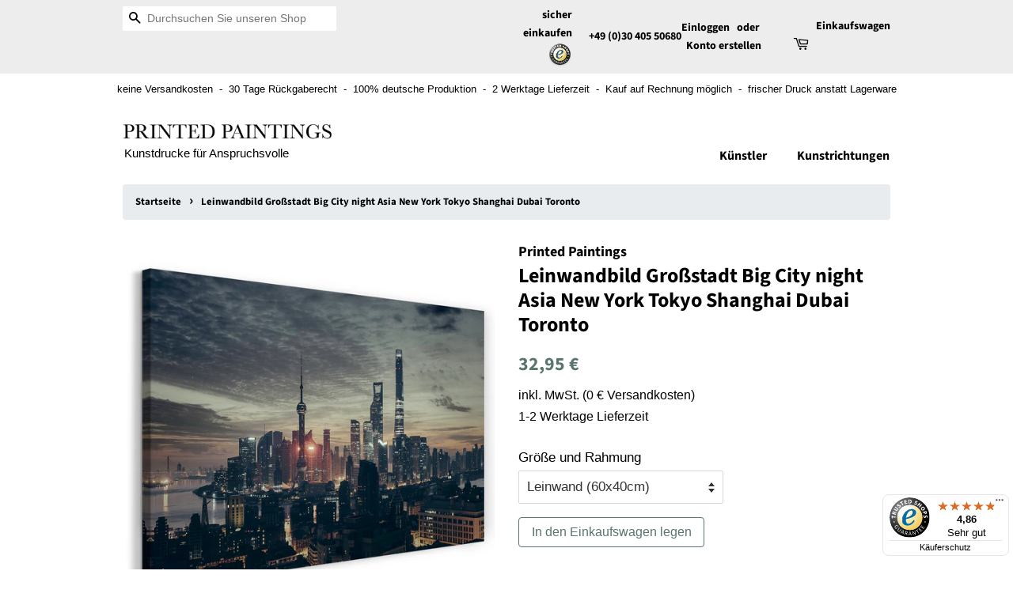

--- FILE ---
content_type: text/html; charset=utf-8
request_url: https://printed-paintings.de/products/leinwand-auf-keilrahmen-xx6d3a
body_size: 19242
content:
<!doctype html>
<html class="no-js">
<head>

    <!-- Basic page needs ================================================== -->
    <meta charset="utf-8">
    <meta http-equiv="X-UA-Compatible" content="IE=edge,chrome=1">

    


    <!-- Title and description ================================================== -->
    <title>
    Leinwandbild Großstadt Big City night Asia New York Tokyo Shanghai Dub &ndash; Printed Paintings
    </title>

    
    <meta name="description" content="Qualitätskunstdruck aus Deutschland ✓ Mehrere Größen und Rahmungen ✓ versandkostenfrei ✓ 30 Tage Rückgaberecht ✓ 1-2 Werktage Lieferzeit ✓ Preis-Leistungs-Sieger ✓ über 10.000 Motive ✓ zertifizierter Shop (Trusted Shops)">
    

    <!-- Social meta ================================================== -->
    <!-- /snippets/social-meta-tags.liquid -->




<meta property="og:site_name" content="Printed Paintings">
<meta property="og:url" content="https://printed-paintings.de/products/leinwand-auf-keilrahmen-xx6d3a">
<meta property="og:title" content="Leinwandbild Großstadt Big City night Asia New York Tokyo Shanghai Dubai Toronto">
<meta property="og:type" content="product">
<meta property="og:description" content="Qualitätskunstdruck aus Deutschland ✓ Mehrere Größen und Rahmungen ✓ versandkostenfrei ✓ 30 Tage Rückgaberecht ✓ 1-2 Werktage Lieferzeit ✓ Preis-Leistungs-Sieger ✓ über 10.000 Motive ✓ zertifizierter Shop (Trusted Shops)">

  <meta property="og:price:amount" content="32,95">
  <meta property="og:price:currency" content="EUR">

<meta property="og:image" content="http://printed-paintings.de/cdn/shop/products/2136_CAL_PI_1_1200x1200.jpg?v=1647684908"><meta property="og:image" content="http://printed-paintings.de/cdn/shop/products/2136_CAL_PI_2_1200x1200.jpg?v=1647684908"><meta property="og:image" content="http://printed-paintings.de/cdn/shop/products/PI_3_landscape_bcdbfa40-f55a-453a-9bd2-86c70d7e6a05_1200x1200.png?v=1647684908">
<meta property="og:image:secure_url" content="https://printed-paintings.de/cdn/shop/products/2136_CAL_PI_1_1200x1200.jpg?v=1647684908"><meta property="og:image:secure_url" content="https://printed-paintings.de/cdn/shop/products/2136_CAL_PI_2_1200x1200.jpg?v=1647684908"><meta property="og:image:secure_url" content="https://printed-paintings.de/cdn/shop/products/PI_3_landscape_bcdbfa40-f55a-453a-9bd2-86c70d7e6a05_1200x1200.png?v=1647684908">


<meta name="twitter:card" content="summary_large_image">
<meta name="twitter:title" content="Leinwandbild Großstadt Big City night Asia New York Tokyo Shanghai Dubai Toronto">
<meta name="twitter:description" content="Qualitätskunstdruck aus Deutschland ✓ Mehrere Größen und Rahmungen ✓ versandkostenfrei ✓ 30 Tage Rückgaberecht ✓ 1-2 Werktage Lieferzeit ✓ Preis-Leistungs-Sieger ✓ über 10.000 Motive ✓ zertifizierter Shop (Trusted Shops)">


    <!-- Helpers ================================================== -->
    <link rel="canonical" href="https://printed-paintings.de/products/leinwand-auf-keilrahmen-xx6d3a">
    <meta name="viewport" content="width=device-width,initial-scale=1">
    <meta name="theme-color" content="#59756f">
    <!-- Google Search Console Verification ... -->
    <meta name="google-site-verification" content="9Np8lr455rfy209c-LanRqEIY2yxPe2qEETWVbwo99M" />

    <!-- CSS ================================================== -->
    <!-- Bootstrap CSS -->
    <link rel="stylesheet" href="https://stackpath.bootstrapcdn.com/bootstrap/4.3.1/css/bootstrap.min.css" integrity="sha384-ggOyR0iXCbMQv3Xipma34MD+dH/1fQ784/j6cY/iJTQUOhcWr7x9JvoRxT2MZw1T" crossorigin="anonymous">
    <link href="//printed-paintings.de/cdn/shop/t/3/assets/timber.scss.css?v=106757328836978170461759259421" rel="stylesheet" type="text/css" media="all" />
    <link href="//printed-paintings.de/cdn/shop/t/3/assets/theme.scss.css?v=65107836385841215481759259420" rel="stylesheet" type="text/css" media="all" />


    <script>
        window.theme = window.theme || {};

        var theme = {
            strings: {
                addToCart: "In den Einkaufswagen legen",
                soldOut: "Ausverkauft",
                unavailable: "Nicht verfügbar",
                zoomClose: "Schließen (Esc)",
                zoomPrev: "Vorige (Linke Pfeiltaste)",
                zoomNext: "Nächste (Rechte Pfeiltaste)",
                addressError: "Kann die Adresse nicht finden",
                addressNoResults: "Keine Ergebnisse für diese Adresse",
                addressQueryLimit: "Sie haben die Google- API-Nutzungsgrenze überschritten. Betrachten wir zu einem \u003ca href=\"https:\/\/developers.google.com\/maps\/premium\/usage-limits\"\u003ePremium-Paket\u003c\/a\u003e zu aktualisieren.",
                authError: "Es gab ein Problem bei Google Maps API Konto zu authentifizieren."
            },
            settings: {
                // Adding some settings to allow the editor to update correctly when they are changed
                enableWideLayout: false,
                typeAccentTransform: false,
                typeAccentSpacing: false,
                baseFontSize: '17px',
                headerBaseFontSize: '26px',
                accentFontSize: '16px'
            },
            variables: {
                mediaQueryMedium: 'screen and (max-width: 768px)',
                bpSmall: false
            },
            moneyFormat: "{{amount_with_comma_separator}} €"
        }
        document.documentElement.className = document.documentElement.className.replace('no-js', 'supports-js');
    </script>

    <!-- Header hook for plugins ================================================== -->
    <!-- This is also where the Analytics code is injected -->
    <script>window.performance && window.performance.mark && window.performance.mark('shopify.content_for_header.start');</script><meta name="google-site-verification" content="7YgaZXWrKfpI3V0n0Eqwn16hnksAqKa9LwbiBh9Ds7Y">
<meta id="shopify-digital-wallet" name="shopify-digital-wallet" content="/5299568674/digital_wallets/dialog">
<meta name="shopify-checkout-api-token" content="359ba8c0421e444db4d4c3a5e036d9cb">
<meta id="in-context-paypal-metadata" data-shop-id="5299568674" data-venmo-supported="false" data-environment="production" data-locale="de_DE" data-paypal-v4="true" data-currency="EUR">
<link rel="alternate" type="application/json+oembed" href="https://printed-paintings.de/products/leinwand-auf-keilrahmen-xx6d3a.oembed">
<script async="async" src="/checkouts/internal/preloads.js?locale=de-DE"></script>
<link rel="preconnect" href="https://shop.app" crossorigin="anonymous">
<script async="async" src="https://shop.app/checkouts/internal/preloads.js?locale=de-DE&shop_id=5299568674" crossorigin="anonymous"></script>
<script id="shopify-features" type="application/json">{"accessToken":"359ba8c0421e444db4d4c3a5e036d9cb","betas":["rich-media-storefront-analytics"],"domain":"printed-paintings.de","predictiveSearch":true,"shopId":5299568674,"locale":"de"}</script>
<script>var Shopify = Shopify || {};
Shopify.shop = "printed-paintings.myshopify.com";
Shopify.locale = "de";
Shopify.currency = {"active":"EUR","rate":"1.0"};
Shopify.country = "DE";
Shopify.theme = {"name":"Minimal","id":73083158562,"schema_name":"Minimal","schema_version":"10.1.1","theme_store_id":380,"role":"main"};
Shopify.theme.handle = "null";
Shopify.theme.style = {"id":null,"handle":null};
Shopify.cdnHost = "printed-paintings.de/cdn";
Shopify.routes = Shopify.routes || {};
Shopify.routes.root = "/";</script>
<script type="module">!function(o){(o.Shopify=o.Shopify||{}).modules=!0}(window);</script>
<script>!function(o){function n(){var o=[];function n(){o.push(Array.prototype.slice.apply(arguments))}return n.q=o,n}var t=o.Shopify=o.Shopify||{};t.loadFeatures=n(),t.autoloadFeatures=n()}(window);</script>
<script>
  window.ShopifyPay = window.ShopifyPay || {};
  window.ShopifyPay.apiHost = "shop.app\/pay";
  window.ShopifyPay.redirectState = null;
</script>
<script id="shop-js-analytics" type="application/json">{"pageType":"product"}</script>
<script defer="defer" async type="module" src="//printed-paintings.de/cdn/shopifycloud/shop-js/modules/v2/client.init-shop-cart-sync_e98Ab_XN.de.esm.js"></script>
<script defer="defer" async type="module" src="//printed-paintings.de/cdn/shopifycloud/shop-js/modules/v2/chunk.common_Pcw9EP95.esm.js"></script>
<script defer="defer" async type="module" src="//printed-paintings.de/cdn/shopifycloud/shop-js/modules/v2/chunk.modal_CzmY4ZhL.esm.js"></script>
<script type="module">
  await import("//printed-paintings.de/cdn/shopifycloud/shop-js/modules/v2/client.init-shop-cart-sync_e98Ab_XN.de.esm.js");
await import("//printed-paintings.de/cdn/shopifycloud/shop-js/modules/v2/chunk.common_Pcw9EP95.esm.js");
await import("//printed-paintings.de/cdn/shopifycloud/shop-js/modules/v2/chunk.modal_CzmY4ZhL.esm.js");

  window.Shopify.SignInWithShop?.initShopCartSync?.({"fedCMEnabled":true,"windoidEnabled":true});

</script>
<script>
  window.Shopify = window.Shopify || {};
  if (!window.Shopify.featureAssets) window.Shopify.featureAssets = {};
  window.Shopify.featureAssets['shop-js'] = {"shop-cart-sync":["modules/v2/client.shop-cart-sync_DazCVyJ3.de.esm.js","modules/v2/chunk.common_Pcw9EP95.esm.js","modules/v2/chunk.modal_CzmY4ZhL.esm.js"],"init-fed-cm":["modules/v2/client.init-fed-cm_D0AulfmK.de.esm.js","modules/v2/chunk.common_Pcw9EP95.esm.js","modules/v2/chunk.modal_CzmY4ZhL.esm.js"],"shop-cash-offers":["modules/v2/client.shop-cash-offers_BISyWFEA.de.esm.js","modules/v2/chunk.common_Pcw9EP95.esm.js","modules/v2/chunk.modal_CzmY4ZhL.esm.js"],"shop-login-button":["modules/v2/client.shop-login-button_D_c1vx_E.de.esm.js","modules/v2/chunk.common_Pcw9EP95.esm.js","modules/v2/chunk.modal_CzmY4ZhL.esm.js"],"pay-button":["modules/v2/client.pay-button_CHADzJ4g.de.esm.js","modules/v2/chunk.common_Pcw9EP95.esm.js","modules/v2/chunk.modal_CzmY4ZhL.esm.js"],"shop-button":["modules/v2/client.shop-button_CQnD2U3v.de.esm.js","modules/v2/chunk.common_Pcw9EP95.esm.js","modules/v2/chunk.modal_CzmY4ZhL.esm.js"],"avatar":["modules/v2/client.avatar_BTnouDA3.de.esm.js"],"init-windoid":["modules/v2/client.init-windoid_CmA0-hrC.de.esm.js","modules/v2/chunk.common_Pcw9EP95.esm.js","modules/v2/chunk.modal_CzmY4ZhL.esm.js"],"init-shop-for-new-customer-accounts":["modules/v2/client.init-shop-for-new-customer-accounts_BCzC_Mib.de.esm.js","modules/v2/client.shop-login-button_D_c1vx_E.de.esm.js","modules/v2/chunk.common_Pcw9EP95.esm.js","modules/v2/chunk.modal_CzmY4ZhL.esm.js"],"init-shop-email-lookup-coordinator":["modules/v2/client.init-shop-email-lookup-coordinator_DYzOit4u.de.esm.js","modules/v2/chunk.common_Pcw9EP95.esm.js","modules/v2/chunk.modal_CzmY4ZhL.esm.js"],"init-shop-cart-sync":["modules/v2/client.init-shop-cart-sync_e98Ab_XN.de.esm.js","modules/v2/chunk.common_Pcw9EP95.esm.js","modules/v2/chunk.modal_CzmY4ZhL.esm.js"],"shop-toast-manager":["modules/v2/client.shop-toast-manager_Bc-1elH8.de.esm.js","modules/v2/chunk.common_Pcw9EP95.esm.js","modules/v2/chunk.modal_CzmY4ZhL.esm.js"],"init-customer-accounts":["modules/v2/client.init-customer-accounts_CqlRHmZs.de.esm.js","modules/v2/client.shop-login-button_D_c1vx_E.de.esm.js","modules/v2/chunk.common_Pcw9EP95.esm.js","modules/v2/chunk.modal_CzmY4ZhL.esm.js"],"init-customer-accounts-sign-up":["modules/v2/client.init-customer-accounts-sign-up_DZmBw6yB.de.esm.js","modules/v2/client.shop-login-button_D_c1vx_E.de.esm.js","modules/v2/chunk.common_Pcw9EP95.esm.js","modules/v2/chunk.modal_CzmY4ZhL.esm.js"],"shop-follow-button":["modules/v2/client.shop-follow-button_Cx-w7rSq.de.esm.js","modules/v2/chunk.common_Pcw9EP95.esm.js","modules/v2/chunk.modal_CzmY4ZhL.esm.js"],"checkout-modal":["modules/v2/client.checkout-modal_Djjmh8qM.de.esm.js","modules/v2/chunk.common_Pcw9EP95.esm.js","modules/v2/chunk.modal_CzmY4ZhL.esm.js"],"shop-login":["modules/v2/client.shop-login_DMZMgoZf.de.esm.js","modules/v2/chunk.common_Pcw9EP95.esm.js","modules/v2/chunk.modal_CzmY4ZhL.esm.js"],"lead-capture":["modules/v2/client.lead-capture_SqejaEd8.de.esm.js","modules/v2/chunk.common_Pcw9EP95.esm.js","modules/v2/chunk.modal_CzmY4ZhL.esm.js"],"payment-terms":["modules/v2/client.payment-terms_DUeEqFTJ.de.esm.js","modules/v2/chunk.common_Pcw9EP95.esm.js","modules/v2/chunk.modal_CzmY4ZhL.esm.js"]};
</script>
<script>(function() {
  var isLoaded = false;
  function asyncLoad() {
    if (isLoaded) return;
    isLoaded = true;
    var urls = ["https:\/\/tseish-app.connect.trustedshops.com\/esc.js?apiBaseUrl=aHR0cHM6Ly90c2Vpc2gtYXBwLmNvbm5lY3QudHJ1c3RlZHNob3BzLmNvbQ==\u0026instanceId=cHJpbnRlZC1wYWludGluZ3MubXlzaG9waWZ5LmNvbQ==\u0026shop=printed-paintings.myshopify.com"];
    for (var i = 0; i < urls.length; i++) {
      var s = document.createElement('script');
      s.type = 'text/javascript';
      s.async = true;
      s.src = urls[i];
      var x = document.getElementsByTagName('script')[0];
      x.parentNode.insertBefore(s, x);
    }
  };
  if(window.attachEvent) {
    window.attachEvent('onload', asyncLoad);
  } else {
    window.addEventListener('load', asyncLoad, false);
  }
})();</script>
<script id="__st">var __st={"a":5299568674,"offset":3600,"reqid":"91f09024-2621-4061-aa27-df0f45cbb319-1769144920","pageurl":"printed-paintings.de\/products\/leinwand-auf-keilrahmen-xx6d3a","u":"e0c5bc7447ec","p":"product","rtyp":"product","rid":3741867147298};</script>
<script>window.ShopifyPaypalV4VisibilityTracking = true;</script>
<script id="captcha-bootstrap">!function(){'use strict';const t='contact',e='account',n='new_comment',o=[[t,t],['blogs',n],['comments',n],[t,'customer']],c=[[e,'customer_login'],[e,'guest_login'],[e,'recover_customer_password'],[e,'create_customer']],r=t=>t.map((([t,e])=>`form[action*='/${t}']:not([data-nocaptcha='true']) input[name='form_type'][value='${e}']`)).join(','),a=t=>()=>t?[...document.querySelectorAll(t)].map((t=>t.form)):[];function s(){const t=[...o],e=r(t);return a(e)}const i='password',u='form_key',d=['recaptcha-v3-token','g-recaptcha-response','h-captcha-response',i],f=()=>{try{return window.sessionStorage}catch{return}},m='__shopify_v',_=t=>t.elements[u];function p(t,e,n=!1){try{const o=window.sessionStorage,c=JSON.parse(o.getItem(e)),{data:r}=function(t){const{data:e,action:n}=t;return t[m]||n?{data:e,action:n}:{data:t,action:n}}(c);for(const[e,n]of Object.entries(r))t.elements[e]&&(t.elements[e].value=n);n&&o.removeItem(e)}catch(o){console.error('form repopulation failed',{error:o})}}const l='form_type',E='cptcha';function T(t){t.dataset[E]=!0}const w=window,h=w.document,L='Shopify',v='ce_forms',y='captcha';let A=!1;((t,e)=>{const n=(g='f06e6c50-85a8-45c8-87d0-21a2b65856fe',I='https://cdn.shopify.com/shopifycloud/storefront-forms-hcaptcha/ce_storefront_forms_captcha_hcaptcha.v1.5.2.iife.js',D={infoText:'Durch hCaptcha geschützt',privacyText:'Datenschutz',termsText:'Allgemeine Geschäftsbedingungen'},(t,e,n)=>{const o=w[L][v],c=o.bindForm;if(c)return c(t,g,e,D).then(n);var r;o.q.push([[t,g,e,D],n]),r=I,A||(h.body.append(Object.assign(h.createElement('script'),{id:'captcha-provider',async:!0,src:r})),A=!0)});var g,I,D;w[L]=w[L]||{},w[L][v]=w[L][v]||{},w[L][v].q=[],w[L][y]=w[L][y]||{},w[L][y].protect=function(t,e){n(t,void 0,e),T(t)},Object.freeze(w[L][y]),function(t,e,n,w,h,L){const[v,y,A,g]=function(t,e,n){const i=e?o:[],u=t?c:[],d=[...i,...u],f=r(d),m=r(i),_=r(d.filter((([t,e])=>n.includes(e))));return[a(f),a(m),a(_),s()]}(w,h,L),I=t=>{const e=t.target;return e instanceof HTMLFormElement?e:e&&e.form},D=t=>v().includes(t);t.addEventListener('submit',(t=>{const e=I(t);if(!e)return;const n=D(e)&&!e.dataset.hcaptchaBound&&!e.dataset.recaptchaBound,o=_(e),c=g().includes(e)&&(!o||!o.value);(n||c)&&t.preventDefault(),c&&!n&&(function(t){try{if(!f())return;!function(t){const e=f();if(!e)return;const n=_(t);if(!n)return;const o=n.value;o&&e.removeItem(o)}(t);const e=Array.from(Array(32),(()=>Math.random().toString(36)[2])).join('');!function(t,e){_(t)||t.append(Object.assign(document.createElement('input'),{type:'hidden',name:u})),t.elements[u].value=e}(t,e),function(t,e){const n=f();if(!n)return;const o=[...t.querySelectorAll(`input[type='${i}']`)].map((({name:t})=>t)),c=[...d,...o],r={};for(const[a,s]of new FormData(t).entries())c.includes(a)||(r[a]=s);n.setItem(e,JSON.stringify({[m]:1,action:t.action,data:r}))}(t,e)}catch(e){console.error('failed to persist form',e)}}(e),e.submit())}));const S=(t,e)=>{t&&!t.dataset[E]&&(n(t,e.some((e=>e===t))),T(t))};for(const o of['focusin','change'])t.addEventListener(o,(t=>{const e=I(t);D(e)&&S(e,y())}));const B=e.get('form_key'),M=e.get(l),P=B&&M;t.addEventListener('DOMContentLoaded',(()=>{const t=y();if(P)for(const e of t)e.elements[l].value===M&&p(e,B);[...new Set([...A(),...v().filter((t=>'true'===t.dataset.shopifyCaptcha))])].forEach((e=>S(e,t)))}))}(h,new URLSearchParams(w.location.search),n,t,e,['guest_login'])})(!0,!0)}();</script>
<script integrity="sha256-4kQ18oKyAcykRKYeNunJcIwy7WH5gtpwJnB7kiuLZ1E=" data-source-attribution="shopify.loadfeatures" defer="defer" src="//printed-paintings.de/cdn/shopifycloud/storefront/assets/storefront/load_feature-a0a9edcb.js" crossorigin="anonymous"></script>
<script crossorigin="anonymous" defer="defer" src="//printed-paintings.de/cdn/shopifycloud/storefront/assets/shopify_pay/storefront-65b4c6d7.js?v=20250812"></script>
<script data-source-attribution="shopify.dynamic_checkout.dynamic.init">var Shopify=Shopify||{};Shopify.PaymentButton=Shopify.PaymentButton||{isStorefrontPortableWallets:!0,init:function(){window.Shopify.PaymentButton.init=function(){};var t=document.createElement("script");t.src="https://printed-paintings.de/cdn/shopifycloud/portable-wallets/latest/portable-wallets.de.js",t.type="module",document.head.appendChild(t)}};
</script>
<script data-source-attribution="shopify.dynamic_checkout.buyer_consent">
  function portableWalletsHideBuyerConsent(e){var t=document.getElementById("shopify-buyer-consent"),n=document.getElementById("shopify-subscription-policy-button");t&&n&&(t.classList.add("hidden"),t.setAttribute("aria-hidden","true"),n.removeEventListener("click",e))}function portableWalletsShowBuyerConsent(e){var t=document.getElementById("shopify-buyer-consent"),n=document.getElementById("shopify-subscription-policy-button");t&&n&&(t.classList.remove("hidden"),t.removeAttribute("aria-hidden"),n.addEventListener("click",e))}window.Shopify?.PaymentButton&&(window.Shopify.PaymentButton.hideBuyerConsent=portableWalletsHideBuyerConsent,window.Shopify.PaymentButton.showBuyerConsent=portableWalletsShowBuyerConsent);
</script>
<script data-source-attribution="shopify.dynamic_checkout.cart.bootstrap">document.addEventListener("DOMContentLoaded",(function(){function t(){return document.querySelector("shopify-accelerated-checkout-cart, shopify-accelerated-checkout")}if(t())Shopify.PaymentButton.init();else{new MutationObserver((function(e,n){t()&&(Shopify.PaymentButton.init(),n.disconnect())})).observe(document.body,{childList:!0,subtree:!0})}}));
</script>
<script id='scb4127' type='text/javascript' async='' src='https://printed-paintings.de/cdn/shopifycloud/privacy-banner/storefront-banner.js'></script><link id="shopify-accelerated-checkout-styles" rel="stylesheet" media="screen" href="https://printed-paintings.de/cdn/shopifycloud/portable-wallets/latest/accelerated-checkout-backwards-compat.css" crossorigin="anonymous">
<style id="shopify-accelerated-checkout-cart">
        #shopify-buyer-consent {
  margin-top: 1em;
  display: inline-block;
  width: 100%;
}

#shopify-buyer-consent.hidden {
  display: none;
}

#shopify-subscription-policy-button {
  background: none;
  border: none;
  padding: 0;
  text-decoration: underline;
  font-size: inherit;
  cursor: pointer;
}

#shopify-subscription-policy-button::before {
  box-shadow: none;
}

      </style>

<script>window.performance && window.performance.mark && window.performance.mark('shopify.content_for_header.end');</script>

    <script src="//printed-paintings.de/cdn/shop/t/3/assets/jquery-2.2.3.min.js?v=58211863146907186831558804063" type="text/javascript"></script>

    <script src="//printed-paintings.de/cdn/shop/t/3/assets/lazysizes.min.js?v=177476512571513845041558804063" async="async"></script>

    
    

    <script src="//printed-paintings.de/cdn/shop/t/3/assets/global-helpers.js?v=136946721513719925731561458689" type="text/javascript"></script>
    <script src="//printed-paintings.de/cdn/shop/t/3/assets/cookie-approval-popup.js?v=99514245481109241781561466650" type="text/javascript"></script>
    <!-- <script src="https://img.printedpaintings.de/js/shopify.js"></script> -->
    <script src="https://shopify.prints-galore.de/js/shopify.js"></script>


    <!-- Global site tag (gtag.js) - Google Ads: 726180109 -->
    <script async src="https://www.googletagmanager.com/gtag/js?id=AW-726180109"></script>
    <script>
        window.dataLayer = window.dataLayer || [];
        function gtag(){dataLayer.push(arguments);}
        gtag('js', new Date());
        gtag('config', 'AW-726180109');
    </script>
<!--     <script>
        gtag('event', 'page_view', {
            'send_to': 'AW-726180109',
            'value': 'replace with value',
            'items': [{
                'id': 'replace with value',
                'google_business_vertical': 'retail'
            }]
        })
    </script> -->
<link href="https://monorail-edge.shopifysvc.com" rel="dns-prefetch">
<script>(function(){if ("sendBeacon" in navigator && "performance" in window) {try {var session_token_from_headers = performance.getEntriesByType('navigation')[0].serverTiming.find(x => x.name == '_s').description;} catch {var session_token_from_headers = undefined;}var session_cookie_matches = document.cookie.match(/_shopify_s=([^;]*)/);var session_token_from_cookie = session_cookie_matches && session_cookie_matches.length === 2 ? session_cookie_matches[1] : "";var session_token = session_token_from_headers || session_token_from_cookie || "";function handle_abandonment_event(e) {var entries = performance.getEntries().filter(function(entry) {return /monorail-edge.shopifysvc.com/.test(entry.name);});if (!window.abandonment_tracked && entries.length === 0) {window.abandonment_tracked = true;var currentMs = Date.now();var navigation_start = performance.timing.navigationStart;var payload = {shop_id: 5299568674,url: window.location.href,navigation_start,duration: currentMs - navigation_start,session_token,page_type: "product"};window.navigator.sendBeacon("https://monorail-edge.shopifysvc.com/v1/produce", JSON.stringify({schema_id: "online_store_buyer_site_abandonment/1.1",payload: payload,metadata: {event_created_at_ms: currentMs,event_sent_at_ms: currentMs}}));}}window.addEventListener('pagehide', handle_abandonment_event);}}());</script>
<script id="web-pixels-manager-setup">(function e(e,d,r,n,o){if(void 0===o&&(o={}),!Boolean(null===(a=null===(i=window.Shopify)||void 0===i?void 0:i.analytics)||void 0===a?void 0:a.replayQueue)){var i,a;window.Shopify=window.Shopify||{};var t=window.Shopify;t.analytics=t.analytics||{};var s=t.analytics;s.replayQueue=[],s.publish=function(e,d,r){return s.replayQueue.push([e,d,r]),!0};try{self.performance.mark("wpm:start")}catch(e){}var l=function(){var e={modern:/Edge?\/(1{2}[4-9]|1[2-9]\d|[2-9]\d{2}|\d{4,})\.\d+(\.\d+|)|Firefox\/(1{2}[4-9]|1[2-9]\d|[2-9]\d{2}|\d{4,})\.\d+(\.\d+|)|Chrom(ium|e)\/(9{2}|\d{3,})\.\d+(\.\d+|)|(Maci|X1{2}).+ Version\/(15\.\d+|(1[6-9]|[2-9]\d|\d{3,})\.\d+)([,.]\d+|)( \(\w+\)|)( Mobile\/\w+|) Safari\/|Chrome.+OPR\/(9{2}|\d{3,})\.\d+\.\d+|(CPU[ +]OS|iPhone[ +]OS|CPU[ +]iPhone|CPU IPhone OS|CPU iPad OS)[ +]+(15[._]\d+|(1[6-9]|[2-9]\d|\d{3,})[._]\d+)([._]\d+|)|Android:?[ /-](13[3-9]|1[4-9]\d|[2-9]\d{2}|\d{4,})(\.\d+|)(\.\d+|)|Android.+Firefox\/(13[5-9]|1[4-9]\d|[2-9]\d{2}|\d{4,})\.\d+(\.\d+|)|Android.+Chrom(ium|e)\/(13[3-9]|1[4-9]\d|[2-9]\d{2}|\d{4,})\.\d+(\.\d+|)|SamsungBrowser\/([2-9]\d|\d{3,})\.\d+/,legacy:/Edge?\/(1[6-9]|[2-9]\d|\d{3,})\.\d+(\.\d+|)|Firefox\/(5[4-9]|[6-9]\d|\d{3,})\.\d+(\.\d+|)|Chrom(ium|e)\/(5[1-9]|[6-9]\d|\d{3,})\.\d+(\.\d+|)([\d.]+$|.*Safari\/(?![\d.]+ Edge\/[\d.]+$))|(Maci|X1{2}).+ Version\/(10\.\d+|(1[1-9]|[2-9]\d|\d{3,})\.\d+)([,.]\d+|)( \(\w+\)|)( Mobile\/\w+|) Safari\/|Chrome.+OPR\/(3[89]|[4-9]\d|\d{3,})\.\d+\.\d+|(CPU[ +]OS|iPhone[ +]OS|CPU[ +]iPhone|CPU IPhone OS|CPU iPad OS)[ +]+(10[._]\d+|(1[1-9]|[2-9]\d|\d{3,})[._]\d+)([._]\d+|)|Android:?[ /-](13[3-9]|1[4-9]\d|[2-9]\d{2}|\d{4,})(\.\d+|)(\.\d+|)|Mobile Safari.+OPR\/([89]\d|\d{3,})\.\d+\.\d+|Android.+Firefox\/(13[5-9]|1[4-9]\d|[2-9]\d{2}|\d{4,})\.\d+(\.\d+|)|Android.+Chrom(ium|e)\/(13[3-9]|1[4-9]\d|[2-9]\d{2}|\d{4,})\.\d+(\.\d+|)|Android.+(UC? ?Browser|UCWEB|U3)[ /]?(15\.([5-9]|\d{2,})|(1[6-9]|[2-9]\d|\d{3,})\.\d+)\.\d+|SamsungBrowser\/(5\.\d+|([6-9]|\d{2,})\.\d+)|Android.+MQ{2}Browser\/(14(\.(9|\d{2,})|)|(1[5-9]|[2-9]\d|\d{3,})(\.\d+|))(\.\d+|)|K[Aa][Ii]OS\/(3\.\d+|([4-9]|\d{2,})\.\d+)(\.\d+|)/},d=e.modern,r=e.legacy,n=navigator.userAgent;return n.match(d)?"modern":n.match(r)?"legacy":"unknown"}(),u="modern"===l?"modern":"legacy",c=(null!=n?n:{modern:"",legacy:""})[u],f=function(e){return[e.baseUrl,"/wpm","/b",e.hashVersion,"modern"===e.buildTarget?"m":"l",".js"].join("")}({baseUrl:d,hashVersion:r,buildTarget:u}),m=function(e){var d=e.version,r=e.bundleTarget,n=e.surface,o=e.pageUrl,i=e.monorailEndpoint;return{emit:function(e){var a=e.status,t=e.errorMsg,s=(new Date).getTime(),l=JSON.stringify({metadata:{event_sent_at_ms:s},events:[{schema_id:"web_pixels_manager_load/3.1",payload:{version:d,bundle_target:r,page_url:o,status:a,surface:n,error_msg:t},metadata:{event_created_at_ms:s}}]});if(!i)return console&&console.warn&&console.warn("[Web Pixels Manager] No Monorail endpoint provided, skipping logging."),!1;try{return self.navigator.sendBeacon.bind(self.navigator)(i,l)}catch(e){}var u=new XMLHttpRequest;try{return u.open("POST",i,!0),u.setRequestHeader("Content-Type","text/plain"),u.send(l),!0}catch(e){return console&&console.warn&&console.warn("[Web Pixels Manager] Got an unhandled error while logging to Monorail."),!1}}}}({version:r,bundleTarget:l,surface:e.surface,pageUrl:self.location.href,monorailEndpoint:e.monorailEndpoint});try{o.browserTarget=l,function(e){var d=e.src,r=e.async,n=void 0===r||r,o=e.onload,i=e.onerror,a=e.sri,t=e.scriptDataAttributes,s=void 0===t?{}:t,l=document.createElement("script"),u=document.querySelector("head"),c=document.querySelector("body");if(l.async=n,l.src=d,a&&(l.integrity=a,l.crossOrigin="anonymous"),s)for(var f in s)if(Object.prototype.hasOwnProperty.call(s,f))try{l.dataset[f]=s[f]}catch(e){}if(o&&l.addEventListener("load",o),i&&l.addEventListener("error",i),u)u.appendChild(l);else{if(!c)throw new Error("Did not find a head or body element to append the script");c.appendChild(l)}}({src:f,async:!0,onload:function(){if(!function(){var e,d;return Boolean(null===(d=null===(e=window.Shopify)||void 0===e?void 0:e.analytics)||void 0===d?void 0:d.initialized)}()){var d=window.webPixelsManager.init(e)||void 0;if(d){var r=window.Shopify.analytics;r.replayQueue.forEach((function(e){var r=e[0],n=e[1],o=e[2];d.publishCustomEvent(r,n,o)})),r.replayQueue=[],r.publish=d.publishCustomEvent,r.visitor=d.visitor,r.initialized=!0}}},onerror:function(){return m.emit({status:"failed",errorMsg:"".concat(f," has failed to load")})},sri:function(e){var d=/^sha384-[A-Za-z0-9+/=]+$/;return"string"==typeof e&&d.test(e)}(c)?c:"",scriptDataAttributes:o}),m.emit({status:"loading"})}catch(e){m.emit({status:"failed",errorMsg:(null==e?void 0:e.message)||"Unknown error"})}}})({shopId: 5299568674,storefrontBaseUrl: "https://printed-paintings.de",extensionsBaseUrl: "https://extensions.shopifycdn.com/cdn/shopifycloud/web-pixels-manager",monorailEndpoint: "https://monorail-edge.shopifysvc.com/unstable/produce_batch",surface: "storefront-renderer",enabledBetaFlags: ["2dca8a86"],webPixelsConfigList: [{"id":"2366832907","configuration":"{\"config\":\"{\\\"google_tag_ids\\\":[\\\"AW-726180109\\\"],\\\"target_country\\\":\\\"ZZ\\\",\\\"gtag_events\\\":[{\\\"type\\\":\\\"begin_checkout\\\",\\\"action_label\\\":\\\"AW-726180109\\\"},{\\\"type\\\":\\\"search\\\",\\\"action_label\\\":\\\"AW-726180109\\\"},{\\\"type\\\":\\\"view_item\\\",\\\"action_label\\\":\\\"AW-726180109\\\"},{\\\"type\\\":\\\"purchase\\\",\\\"action_label\\\":[\\\"AW-726180109\\\/oM_hCMvSu6UBEI3CotoC\\\",\\\"AW-726180109\\\"]},{\\\"type\\\":\\\"page_view\\\",\\\"action_label\\\":[\\\"AW-726180109\\\/qmgZCMjSu6UBEI3CotoC\\\",\\\"AW-726180109\\\"]},{\\\"type\\\":\\\"add_payment_info\\\",\\\"action_label\\\":\\\"AW-726180109\\\"},{\\\"type\\\":\\\"add_to_cart\\\",\\\"action_label\\\":\\\"AW-726180109\\\"}],\\\"enable_monitoring_mode\\\":false}\"}","eventPayloadVersion":"v1","runtimeContext":"OPEN","scriptVersion":"b2a88bafab3e21179ed38636efcd8a93","type":"APP","apiClientId":1780363,"privacyPurposes":[],"dataSharingAdjustments":{"protectedCustomerApprovalScopes":["read_customer_address","read_customer_email","read_customer_name","read_customer_personal_data","read_customer_phone"]}},{"id":"176259339","eventPayloadVersion":"v1","runtimeContext":"LAX","scriptVersion":"1","type":"CUSTOM","privacyPurposes":["ANALYTICS"],"name":"Google Analytics tag (migrated)"},{"id":"shopify-app-pixel","configuration":"{}","eventPayloadVersion":"v1","runtimeContext":"STRICT","scriptVersion":"0450","apiClientId":"shopify-pixel","type":"APP","privacyPurposes":["ANALYTICS","MARKETING"]},{"id":"shopify-custom-pixel","eventPayloadVersion":"v1","runtimeContext":"LAX","scriptVersion":"0450","apiClientId":"shopify-pixel","type":"CUSTOM","privacyPurposes":["ANALYTICS","MARKETING"]}],isMerchantRequest: false,initData: {"shop":{"name":"Printed Paintings","paymentSettings":{"currencyCode":"EUR"},"myshopifyDomain":"printed-paintings.myshopify.com","countryCode":"DE","storefrontUrl":"https:\/\/printed-paintings.de"},"customer":null,"cart":null,"checkout":null,"productVariants":[{"price":{"amount":32.95,"currencyCode":"EUR"},"product":{"title":"Leinwandbild Großstadt Big City night Asia New York Tokyo Shanghai Dubai Toronto","vendor":"Printed Paintings","id":"3741867147298","untranslatedTitle":"Leinwandbild Großstadt Big City night Asia New York Tokyo Shanghai Dubai Toronto","url":"\/products\/leinwand-auf-keilrahmen-xx6d3a","type":"Leinwand"},"id":"31499245846570","image":{"src":"\/\/printed-paintings.de\/cdn\/shop\/products\/2136_CAL_PI_1.jpg?v=1647684908"},"sku":"CAL_2136_60x40","title":"Leinwand (60x40cm)","untranslatedTitle":"Leinwand (60x40cm)"},{"price":{"amount":36.95,"currencyCode":"EUR"},"product":{"title":"Leinwandbild Großstadt Big City night Asia New York Tokyo Shanghai Dubai Toronto","vendor":"Printed Paintings","id":"3741867147298","untranslatedTitle":"Leinwandbild Großstadt Big City night Asia New York Tokyo Shanghai Dubai Toronto","url":"\/products\/leinwand-auf-keilrahmen-xx6d3a","type":"Leinwand"},"id":"31499245879338","image":{"src":"\/\/printed-paintings.de\/cdn\/shop\/products\/2136_CAL_PI_1.jpg?v=1647684908"},"sku":"CAL_2136_80x60","title":"Leinwand (80x60cm)","untranslatedTitle":"Leinwand (80x60cm)"},{"price":{"amount":46.95,"currencyCode":"EUR"},"product":{"title":"Leinwandbild Großstadt Big City night Asia New York Tokyo Shanghai Dubai Toronto","vendor":"Printed Paintings","id":"3741867147298","untranslatedTitle":"Leinwandbild Großstadt Big City night Asia New York Tokyo Shanghai Dubai Toronto","url":"\/products\/leinwand-auf-keilrahmen-xx6d3a","type":"Leinwand"},"id":"31499245912106","image":{"src":"\/\/printed-paintings.de\/cdn\/shop\/products\/2136_CAL_PI_1.jpg?v=1647684908"},"sku":"CAL_2136_100x70","title":"Leinwand (100x70cm)","untranslatedTitle":"Leinwand (100x70cm)"},{"price":{"amount":54.95,"currencyCode":"EUR"},"product":{"title":"Leinwandbild Großstadt Big City night Asia New York Tokyo Shanghai Dubai Toronto","vendor":"Printed Paintings","id":"3741867147298","untranslatedTitle":"Leinwandbild Großstadt Big City night Asia New York Tokyo Shanghai Dubai Toronto","url":"\/products\/leinwand-auf-keilrahmen-xx6d3a","type":"Leinwand"},"id":"31499245944874","image":{"src":"\/\/printed-paintings.de\/cdn\/shop\/products\/2136_CAL_PI_1.jpg?v=1647684908"},"sku":"CAL_2136_120x80","title":"Leinwand (120x80cm)","untranslatedTitle":"Leinwand (120x80cm)"},{"price":{"amount":61.95,"currencyCode":"EUR"},"product":{"title":"Leinwandbild Großstadt Big City night Asia New York Tokyo Shanghai Dubai Toronto","vendor":"Printed Paintings","id":"3741867147298","untranslatedTitle":"Leinwandbild Großstadt Big City night Asia New York Tokyo Shanghai Dubai Toronto","url":"\/products\/leinwand-auf-keilrahmen-xx6d3a","type":"Leinwand"},"id":"31499245977642","image":{"src":"\/\/printed-paintings.de\/cdn\/shop\/products\/2136_CAL_triptych_PI_1.jpg?v=1647684908"},"sku":"CALdrei_2136","title":"Leinwand 3-teilig (120x80cm)","untranslatedTitle":"Leinwand 3-teilig (120x80cm)"}],"purchasingCompany":null},},"https://printed-paintings.de/cdn","fcfee988w5aeb613cpc8e4bc33m6693e112",{"modern":"","legacy":""},{"shopId":"5299568674","storefrontBaseUrl":"https:\/\/printed-paintings.de","extensionBaseUrl":"https:\/\/extensions.shopifycdn.com\/cdn\/shopifycloud\/web-pixels-manager","surface":"storefront-renderer","enabledBetaFlags":"[\"2dca8a86\"]","isMerchantRequest":"false","hashVersion":"fcfee988w5aeb613cpc8e4bc33m6693e112","publish":"custom","events":"[[\"page_viewed\",{}],[\"product_viewed\",{\"productVariant\":{\"price\":{\"amount\":32.95,\"currencyCode\":\"EUR\"},\"product\":{\"title\":\"Leinwandbild Großstadt Big City night Asia New York Tokyo Shanghai Dubai Toronto\",\"vendor\":\"Printed Paintings\",\"id\":\"3741867147298\",\"untranslatedTitle\":\"Leinwandbild Großstadt Big City night Asia New York Tokyo Shanghai Dubai Toronto\",\"url\":\"\/products\/leinwand-auf-keilrahmen-xx6d3a\",\"type\":\"Leinwand\"},\"id\":\"31499245846570\",\"image\":{\"src\":\"\/\/printed-paintings.de\/cdn\/shop\/products\/2136_CAL_PI_1.jpg?v=1647684908\"},\"sku\":\"CAL_2136_60x40\",\"title\":\"Leinwand (60x40cm)\",\"untranslatedTitle\":\"Leinwand (60x40cm)\"}}]]"});</script><script>
  window.ShopifyAnalytics = window.ShopifyAnalytics || {};
  window.ShopifyAnalytics.meta = window.ShopifyAnalytics.meta || {};
  window.ShopifyAnalytics.meta.currency = 'EUR';
  var meta = {"product":{"id":3741867147298,"gid":"gid:\/\/shopify\/Product\/3741867147298","vendor":"Printed Paintings","type":"Leinwand","handle":"leinwand-auf-keilrahmen-xx6d3a","variants":[{"id":31499245846570,"price":3295,"name":"Leinwandbild Großstadt Big City night Asia New York Tokyo Shanghai Dubai Toronto - Leinwand (60x40cm)","public_title":"Leinwand (60x40cm)","sku":"CAL_2136_60x40"},{"id":31499245879338,"price":3695,"name":"Leinwandbild Großstadt Big City night Asia New York Tokyo Shanghai Dubai Toronto - Leinwand (80x60cm)","public_title":"Leinwand (80x60cm)","sku":"CAL_2136_80x60"},{"id":31499245912106,"price":4695,"name":"Leinwandbild Großstadt Big City night Asia New York Tokyo Shanghai Dubai Toronto - Leinwand (100x70cm)","public_title":"Leinwand (100x70cm)","sku":"CAL_2136_100x70"},{"id":31499245944874,"price":5495,"name":"Leinwandbild Großstadt Big City night Asia New York Tokyo Shanghai Dubai Toronto - Leinwand (120x80cm)","public_title":"Leinwand (120x80cm)","sku":"CAL_2136_120x80"},{"id":31499245977642,"price":6195,"name":"Leinwandbild Großstadt Big City night Asia New York Tokyo Shanghai Dubai Toronto - Leinwand 3-teilig (120x80cm)","public_title":"Leinwand 3-teilig (120x80cm)","sku":"CALdrei_2136"}],"remote":false},"page":{"pageType":"product","resourceType":"product","resourceId":3741867147298,"requestId":"91f09024-2621-4061-aa27-df0f45cbb319-1769144920"}};
  for (var attr in meta) {
    window.ShopifyAnalytics.meta[attr] = meta[attr];
  }
</script>
<script class="analytics">
  (function () {
    var customDocumentWrite = function(content) {
      var jquery = null;

      if (window.jQuery) {
        jquery = window.jQuery;
      } else if (window.Checkout && window.Checkout.$) {
        jquery = window.Checkout.$;
      }

      if (jquery) {
        jquery('body').append(content);
      }
    };

    var hasLoggedConversion = function(token) {
      if (token) {
        return document.cookie.indexOf('loggedConversion=' + token) !== -1;
      }
      return false;
    }

    var setCookieIfConversion = function(token) {
      if (token) {
        var twoMonthsFromNow = new Date(Date.now());
        twoMonthsFromNow.setMonth(twoMonthsFromNow.getMonth() + 2);

        document.cookie = 'loggedConversion=' + token + '; expires=' + twoMonthsFromNow;
      }
    }

    var trekkie = window.ShopifyAnalytics.lib = window.trekkie = window.trekkie || [];
    if (trekkie.integrations) {
      return;
    }
    trekkie.methods = [
      'identify',
      'page',
      'ready',
      'track',
      'trackForm',
      'trackLink'
    ];
    trekkie.factory = function(method) {
      return function() {
        var args = Array.prototype.slice.call(arguments);
        args.unshift(method);
        trekkie.push(args);
        return trekkie;
      };
    };
    for (var i = 0; i < trekkie.methods.length; i++) {
      var key = trekkie.methods[i];
      trekkie[key] = trekkie.factory(key);
    }
    trekkie.load = function(config) {
      trekkie.config = config || {};
      trekkie.config.initialDocumentCookie = document.cookie;
      var first = document.getElementsByTagName('script')[0];
      var script = document.createElement('script');
      script.type = 'text/javascript';
      script.onerror = function(e) {
        var scriptFallback = document.createElement('script');
        scriptFallback.type = 'text/javascript';
        scriptFallback.onerror = function(error) {
                var Monorail = {
      produce: function produce(monorailDomain, schemaId, payload) {
        var currentMs = new Date().getTime();
        var event = {
          schema_id: schemaId,
          payload: payload,
          metadata: {
            event_created_at_ms: currentMs,
            event_sent_at_ms: currentMs
          }
        };
        return Monorail.sendRequest("https://" + monorailDomain + "/v1/produce", JSON.stringify(event));
      },
      sendRequest: function sendRequest(endpointUrl, payload) {
        // Try the sendBeacon API
        if (window && window.navigator && typeof window.navigator.sendBeacon === 'function' && typeof window.Blob === 'function' && !Monorail.isIos12()) {
          var blobData = new window.Blob([payload], {
            type: 'text/plain'
          });

          if (window.navigator.sendBeacon(endpointUrl, blobData)) {
            return true;
          } // sendBeacon was not successful

        } // XHR beacon

        var xhr = new XMLHttpRequest();

        try {
          xhr.open('POST', endpointUrl);
          xhr.setRequestHeader('Content-Type', 'text/plain');
          xhr.send(payload);
        } catch (e) {
          console.log(e);
        }

        return false;
      },
      isIos12: function isIos12() {
        return window.navigator.userAgent.lastIndexOf('iPhone; CPU iPhone OS 12_') !== -1 || window.navigator.userAgent.lastIndexOf('iPad; CPU OS 12_') !== -1;
      }
    };
    Monorail.produce('monorail-edge.shopifysvc.com',
      'trekkie_storefront_load_errors/1.1',
      {shop_id: 5299568674,
      theme_id: 73083158562,
      app_name: "storefront",
      context_url: window.location.href,
      source_url: "//printed-paintings.de/cdn/s/trekkie.storefront.8d95595f799fbf7e1d32231b9a28fd43b70c67d3.min.js"});

        };
        scriptFallback.async = true;
        scriptFallback.src = '//printed-paintings.de/cdn/s/trekkie.storefront.8d95595f799fbf7e1d32231b9a28fd43b70c67d3.min.js';
        first.parentNode.insertBefore(scriptFallback, first);
      };
      script.async = true;
      script.src = '//printed-paintings.de/cdn/s/trekkie.storefront.8d95595f799fbf7e1d32231b9a28fd43b70c67d3.min.js';
      first.parentNode.insertBefore(script, first);
    };
    trekkie.load(
      {"Trekkie":{"appName":"storefront","development":false,"defaultAttributes":{"shopId":5299568674,"isMerchantRequest":null,"themeId":73083158562,"themeCityHash":"2923672288371019829","contentLanguage":"de","currency":"EUR","eventMetadataId":"236edad6-d5cb-41ad-8b91-3fdedaca1bcc"},"isServerSideCookieWritingEnabled":true,"monorailRegion":"shop_domain","enabledBetaFlags":["65f19447"]},"Session Attribution":{},"S2S":{"facebookCapiEnabled":false,"source":"trekkie-storefront-renderer","apiClientId":580111}}
    );

    var loaded = false;
    trekkie.ready(function() {
      if (loaded) return;
      loaded = true;

      window.ShopifyAnalytics.lib = window.trekkie;

      var originalDocumentWrite = document.write;
      document.write = customDocumentWrite;
      try { window.ShopifyAnalytics.merchantGoogleAnalytics.call(this); } catch(error) {};
      document.write = originalDocumentWrite;

      window.ShopifyAnalytics.lib.page(null,{"pageType":"product","resourceType":"product","resourceId":3741867147298,"requestId":"91f09024-2621-4061-aa27-df0f45cbb319-1769144920","shopifyEmitted":true});

      var match = window.location.pathname.match(/checkouts\/(.+)\/(thank_you|post_purchase)/)
      var token = match? match[1]: undefined;
      if (!hasLoggedConversion(token)) {
        setCookieIfConversion(token);
        window.ShopifyAnalytics.lib.track("Viewed Product",{"currency":"EUR","variantId":31499245846570,"productId":3741867147298,"productGid":"gid:\/\/shopify\/Product\/3741867147298","name":"Leinwandbild Großstadt Big City night Asia New York Tokyo Shanghai Dubai Toronto - Leinwand (60x40cm)","price":"32.95","sku":"CAL_2136_60x40","brand":"Printed Paintings","variant":"Leinwand (60x40cm)","category":"Leinwand","nonInteraction":true,"remote":false},undefined,undefined,{"shopifyEmitted":true});
      window.ShopifyAnalytics.lib.track("monorail:\/\/trekkie_storefront_viewed_product\/1.1",{"currency":"EUR","variantId":31499245846570,"productId":3741867147298,"productGid":"gid:\/\/shopify\/Product\/3741867147298","name":"Leinwandbild Großstadt Big City night Asia New York Tokyo Shanghai Dubai Toronto - Leinwand (60x40cm)","price":"32.95","sku":"CAL_2136_60x40","brand":"Printed Paintings","variant":"Leinwand (60x40cm)","category":"Leinwand","nonInteraction":true,"remote":false,"referer":"https:\/\/printed-paintings.de\/products\/leinwand-auf-keilrahmen-xx6d3a"});
      }
    });


        var eventsListenerScript = document.createElement('script');
        eventsListenerScript.async = true;
        eventsListenerScript.src = "//printed-paintings.de/cdn/shopifycloud/storefront/assets/shop_events_listener-3da45d37.js";
        document.getElementsByTagName('head')[0].appendChild(eventsListenerScript);

})();</script>
  <script>
  if (!window.ga || (window.ga && typeof window.ga !== 'function')) {
    window.ga = function ga() {
      (window.ga.q = window.ga.q || []).push(arguments);
      if (window.Shopify && window.Shopify.analytics && typeof window.Shopify.analytics.publish === 'function') {
        window.Shopify.analytics.publish("ga_stub_called", {}, {sendTo: "google_osp_migration"});
      }
      console.error("Shopify's Google Analytics stub called with:", Array.from(arguments), "\nSee https://help.shopify.com/manual/promoting-marketing/pixels/pixel-migration#google for more information.");
    };
    if (window.Shopify && window.Shopify.analytics && typeof window.Shopify.analytics.publish === 'function') {
      window.Shopify.analytics.publish("ga_stub_initialized", {}, {sendTo: "google_osp_migration"});
    }
  }
</script>
<script
  defer
  src="https://printed-paintings.de/cdn/shopifycloud/perf-kit/shopify-perf-kit-3.0.4.min.js"
  data-application="storefront-renderer"
  data-shop-id="5299568674"
  data-render-region="gcp-us-east1"
  data-page-type="product"
  data-theme-instance-id="73083158562"
  data-theme-name="Minimal"
  data-theme-version="10.1.1"
  data-monorail-region="shop_domain"
  data-resource-timing-sampling-rate="10"
  data-shs="true"
  data-shs-beacon="true"
  data-shs-export-with-fetch="true"
  data-shs-logs-sample-rate="1"
  data-shs-beacon-endpoint="https://printed-paintings.de/api/collect"
></script>
</head>

<body id="leinwandbild-grossstadt-big-city-night-asia-new-york-tokyo-shanghai-dub" class="template-product" >
    <!-- These four divs are only for current breakpoint detection in Bootstrap CSS-->
    <div class="device-xs d-xs-inline d-sm-none"></div>
    <div class="device-sm d-none d-sm-inline d-md-none"></div>  <!-- sm: @media (min-width: 576px) { ... } -->
    <div class="device-md d-md-inline d-lg-none"></div>         <!-- md: @media (min-width: 768px) { ... } -->
    <div class="device-lg d-lg-inline d-xl-none"></div>         <!-- lg: @media (min-width: 992px) { ... } -->
    <div class="device-xl d-xl-inline d-none"></div>            <!-- xl: @media (min-width: 1200px) { ... } -->

    <div id="shopify-section-header" class="shopify-section"><style>
	.logo__image-wrapper {
		max-width: 273px;
	}
	/*================= If logo is above navigation ================== */
	

	/*============ If logo is on the same line as navigation ============ */
	


	
		@media screen and (min-width: 769px) {
			.site-nav {
				text-align: right!important;
			}
		}
	
</style>


<div data-section-id="header" data-section-type="header-section">
	<div class="header-bar">
		<div class="wrapper medium-down--hide">
            <div id="header-bar-inner-box">
				
					<div style="flex: 0 0 270px;">

						

						

						
							<div class="header-bar__module header-bar__search">
								


  <form action="/search" method="get" class="header-bar__search-form clearfix" role="search">
    
    <button type="submit" class="btn btn--search icon-fallback-text header-bar__search-submit">
      <span class="icon icon-search" aria-hidden="true"></span>
      <span class="fallback-text">Suchen</span>
    </button>
    <input type="search" name="q" value="" aria-label="Durchsuchen Sie unseren Shop" class="header-bar__search-input" placeholder="Durchsuchen Sie unseren Shop">
  </form>


							</div>
						

					</div>
				

				<div style="display: flex; flex-wrap: nowrap; flex: 0 0 500px; justify-content: flex-end; align-items:center;">

    	           <div style="margin-right: 21px;">
		               <span>sicher einkaufen</span>
	                   <img style="width:31px; margin-left: 5px;" src="https://cdn.shopify.com/s/files/1/0052/9956/8674/files/TS_50x50_50x50_780b6285-8dde-4a05-949d-dcc2f4112a1d.png?5175" alt="Trusted Shops Siegel" title="Dieser Shop ist zertifiziert durch Trusted Shops." />
                   </div>

                   <div id="phone-number-box">
                        <!-- <img src="https://cdn.shopify.com/s/files/1/0052/9956/8674/files/phone-icon.png?2204" width="12" alt="Telefon-Symbol" /> -->
                        <span id="phone-number-header">+49&nbsp;(0)30&nbsp;405&nbsp;50680</span>                        
                    </div>

                    
						<ul class="header-bar__module header-bar__module--list">
							
								<li>
									<a href="https://printed-paintings.de/customer_authentication/redirect?locale=de&amp;region_country=DE" id="customer_login_link">Einloggen</a>
								</li>
								<li>oder</li>
								<li>
									<a href="https://shopify.com/5299568674/account?locale=de" id="customer_register_link">Konto erstellen</a>
								</li>
							
						</ul>
					


                    <div style="display:flex;">
    					<div class="header-bar__module">
    						<span class="header-bar__sep" aria-hidden="true"></span>
    						<a href="/cart" class="cart-page-link">
    							<span class="icon icon-cart header-bar__cart-icon" aria-hidden="true"></span>
    						</a>
    					</div>

    					<div class="header-bar__module">
    						<a href="/cart" class="cart-page-link">
    							Einkaufswagen
    							<span class="cart-count header-bar__cart-count hidden-count">0</span>
    						</a>
    					</div>
                    </div>


					
						
					

				</div>
			</div>
		</div>

		<div class="wrapper post-large--hide announcement-bar--mobile">
			
		</div>

		<div class="wrapper post-large--hide">
			
				<button type="button" class="mobile-nav-trigger" id="MobileNavTrigger" aria-controls="MobileNav" aria-expanded="false">
					<span class="icon icon-hamburger" aria-hidden="true"></span>
					Menü
				</button>
			

			<a href="/cart" class="cart-page-link mobile-cart-page-link">
				<span class="icon icon-cart header-bar__cart-icon" aria-hidden="true"></span>
				Einkaufswagen <span class="cart-count hidden-count">0</span>
			</a>
		</div>
		<nav role="navigation">
  <ul id="MobileNav" class="mobile-nav post-large--hide">
    
      
        <li class="mobile-nav__link">
          <a
            href="/pages/kuenstler"
            class="mobile-nav"
            >
            Künstler
          </a>
        </li>
      
    
      
        <li class="mobile-nav__link">
          <a
            href="/pages/kunstrichtungen"
            class="mobile-nav"
            >
            Kunstrichtungen
          </a>
        </li>
      
    

    
      
        <li class="mobile-nav__link">
          <a href="https://printed-paintings.de/customer_authentication/redirect?locale=de&amp;region_country=DE" id="customer_login_link">Einloggen</a>
        </li>
        <li class="mobile-nav__link">
          <a href="https://shopify.com/5299568674/account?locale=de" id="customer_register_link">Konto erstellen</a>
        </li>
      
    

    <li class="mobile-nav__link">
      
        <div class="header-bar__module header-bar__search">
          


  <form action="/search" method="get" class="header-bar__search-form clearfix" role="search">
    
    <button type="submit" class="btn btn--search icon-fallback-text header-bar__search-submit">
      <span class="icon icon-search" aria-hidden="true"></span>
      <span class="fallback-text">Suchen</span>
    </button>
    <input type="search" name="q" value="" aria-label="Durchsuchen Sie unseren Shop" class="header-bar__search-input" placeholder="Durchsuchen Sie unseren Shop">
  </form>


        </div>
      
    </li>
  </ul>
</nav>

	</div>

	<div id="header-announcements">
			<span>keine&nbsp;Versandkosten&nbsp;&nbsp;-  &nbsp;30&nbsp;Tage&nbsp;Rückgaberecht&nbsp;&nbsp;-  &nbsp;100%&nbsp;deutsche&nbsp;Produktion&nbsp;&nbsp;-  &nbsp;2&nbsp;Werktage&nbsp;Lieferzeit&nbsp;&nbsp;-  &nbsp;Kauf&nbsp;auf&nbsp;Rechnung&nbsp;möglich&nbsp;&nbsp;-  &nbsp;frischer&nbsp;Druck&nbsp;anstatt&nbsp;Lagerware</span>
	</div>

	<header class="site-header" role="banner">
		<div class="wrapper">

			
				<div class="grid--full post-large--display-table">
					<div class="grid__item post-large--one-third post-large--display-table-cell">
						
							<div class="h1 site-header__logo" itemscope itemtype="http://schema.org/Organization">
						
							
								<noscript>
									
									<div class="logo__image-wrapper">
										<img src="//printed-paintings.de/cdn/shop/files/logo_273x.png?v=1614391637" alt="Printed Paintings" />
									</div>
								</noscript>
								<div class="logo__image-wrapper supports-js">
									<a href="/" itemprop="url" style="padding-top:11.668868339938353%;">
										
										<img class="logo__image lazyload"
												 src="//printed-paintings.de/cdn/shop/files/logo_300x300.png?v=1614391637"
												 data-src="//printed-paintings.de/cdn/shop/files/logo_{width}x.png?v=1614391637"
												 data-widths="[120, 180, 360, 540, 720, 900, 1080, 1296, 1512, 1728, 1944, 2048]"
												 data-aspectratio="8.569811320754717"
												 data-sizes="auto"
												 alt="Printed Paintings"
												 itemprop="logo">
									</a>
								</div>
							
						
							</div>
						
						<div id="logo-subtitle">Kunstdrucke für Anspruchsvolle</div>
					</div>
					<div class="grid__item post-large--two-thirds post-large--display-table-cell medium-down--hide vertical-align-bottom">
						
<nav>
  <ul class="site-nav" id="AccessibleNav">
    
      
        <li>
          <a
            href="/pages/kuenstler"
            class="site-nav__link"
            data-meganav-type="child"
            >
              Künstler
          </a>
        </li>
      
    
      
        <li>
          <a
            href="/pages/kunstrichtungen"
            class="site-nav__link"
            data-meganav-type="child"
            >
              Kunstrichtungen
          </a>
        </li>
      
    
  </ul>
</nav>

					</div>
				</div>
			

		</div>
	</header>
</div>



</div>

    <main class="wrapper main-content" role="main">
        <div class="grid">
                <div class="grid__item">
                    

<div id="shopify-section-product-template" class="shopify-section"><div itemscope itemtype="http://schema.org/Product" id="ProductSection" data-section-id="product-template" data-section-type="product-template" data-image-zoom-type="lightbox" data-related-enabled="true" data-show-extra-tab="false" data-extra-tab-content="" data-enable-history-state="true">

  

  

  <meta itemprop="url" content="https://printed-paintings.de/products/leinwand-auf-keilrahmen-xx6d3a">
  <meta itemprop="image" content="//printed-paintings.de/cdn/shop/products/2136_CAL_PI_1_grande.jpg?v=1647684908">

  <div class="section-header section-header--breadcrumb">
    

<nav class="breadcrumb" role="navigation" aria-label="breadcrumbs">
  <a href="/" title="Zurück zur Startseite">Startseite</a>

  

    
    <span aria-hidden="true" class="breadcrumb__sep">&rsaquo;</span>
    <span>Leinwandbild Großstadt Big City night Asia New York Tokyo Shanghai Dubai Toronto</span>

  
</nav>


  </div>

  <div class="product-single">
    <div class="grid product-single__hero">
      <div class="grid__item post-large--one-half">

        

          <div class="product-single__photos">
            

            
              
              
<style>
  

  #ProductImage-29167861170218 {
    max-width: 700px;
    max-height: 700.0px;
  }
  #ProductImageWrapper-29167861170218 {
    max-width: 700px;
  }
</style>


              <div id="ProductImageWrapper-29167861170218" class="product-single__image-wrapper supports-js zoom-lightbox" data-image-id="29167861170218">
                <div style="padding-top:100.0%;">
                  <img id="ProductImage-29167861170218"
                       class="product-single__image lazyload"
                       src="//printed-paintings.de/cdn/shop/products/2136_CAL_PI_1_300x300.jpg?v=1647684908"
                       data-src="//printed-paintings.de/cdn/shop/products/2136_CAL_PI_1_{width}x.jpg?v=1647684908"
                       data-widths="[180, 370, 540, 740, 900, 1080, 1296, 1512, 1728, 2048]"
                       data-aspectratio="1.0"
                       data-sizes="auto"
                       
                       alt="Leinwandbild Großstadt Big City night Asia New York Tokyo Shanghai Dubai Toronto">
                </div>
              </div>
            
              
              
<style>
  

  #ProductImage-29167861202986 {
    max-width: 700px;
    max-height: 700.0px;
  }
  #ProductImageWrapper-29167861202986 {
    max-width: 700px;
  }
</style>


              <div id="ProductImageWrapper-29167861202986" class="product-single__image-wrapper supports-js hide zoom-lightbox" data-image-id="29167861202986">
                <div style="padding-top:100.0%;">
                  <img id="ProductImage-29167861202986"
                       class="product-single__image lazyload lazypreload"
                       
                       data-src="//printed-paintings.de/cdn/shop/products/2136_CAL_PI_2_{width}x.jpg?v=1647684908"
                       data-widths="[180, 370, 540, 740, 900, 1080, 1296, 1512, 1728, 2048]"
                       data-aspectratio="1.0"
                       data-sizes="auto"
                       
                       alt="Leinwandbild Großstadt Big City night Asia New York Tokyo Shanghai Dubai Toronto">
                </div>
              </div>
            
              
              
<style>
  

  #ProductImage-29167861235754 {
    max-width: 700px;
    max-height: 700.0px;
  }
  #ProductImageWrapper-29167861235754 {
    max-width: 700px;
  }
</style>


              <div id="ProductImageWrapper-29167861235754" class="product-single__image-wrapper supports-js hide zoom-lightbox" data-image-id="29167861235754">
                <div style="padding-top:100.0%;">
                  <img id="ProductImage-29167861235754"
                       class="product-single__image lazyload lazypreload"
                       
                       data-src="//printed-paintings.de/cdn/shop/products/PI_3_landscape_bcdbfa40-f55a-453a-9bd2-86c70d7e6a05_{width}x.png?v=1647684908"
                       data-widths="[180, 370, 540, 740, 900, 1080, 1296, 1512, 1728, 2048]"
                       data-aspectratio="1.0"
                       data-sizes="auto"
                       
                       alt="Leinwandbild Großstadt Big City night Asia New York Tokyo Shanghai Dubai Toronto">
                </div>
              </div>
            
              
              
<style>
  

  #ProductImage-29167861268522 {
    max-width: 1023.5126130414088px;
    max-height: 1024px;
  }
  #ProductImageWrapper-29167861268522 {
    max-width: 1023.5126130414088px;
  }
</style>


              <div id="ProductImageWrapper-29167861268522" class="product-single__image-wrapper supports-js hide zoom-lightbox" data-image-id="29167861268522">
                <div style="padding-top:100.04761904761905%;">
                  <img id="ProductImage-29167861268522"
                       class="product-single__image lazyload lazypreload"
                       
                       data-src="//printed-paintings.de/cdn/shop/products/PI_4_b4ecf1cc-04ff-4a65-9e98-9dfa5187727a_{width}x.png?v=1647684908"
                       data-widths="[180, 370, 540, 740, 900, 1080, 1296, 1512, 1728, 2048]"
                       data-aspectratio="0.9995240361732508"
                       data-sizes="auto"
                       
                       alt="Leinwandbild Großstadt Big City night Asia New York Tokyo Shanghai Dubai Toronto">
                </div>
              </div>
            
              
              
<style>
  

  #ProductImage-29167861301290 {
    max-width: 700px;
    max-height: 700.0px;
  }
  #ProductImageWrapper-29167861301290 {
    max-width: 700px;
  }
</style>


              <div id="ProductImageWrapper-29167861301290" class="product-single__image-wrapper supports-js hide zoom-lightbox" data-image-id="29167861301290">
                <div style="padding-top:100.0%;">
                  <img id="ProductImage-29167861301290"
                       class="product-single__image lazyload lazypreload"
                       
                       data-src="//printed-paintings.de/cdn/shop/products/PI_5_d00e2cf0-c9af-40ec-88f8-423997c8ee43_{width}x.png?v=1647684908"
                       data-widths="[180, 370, 540, 740, 900, 1080, 1296, 1512, 1728, 2048]"
                       data-aspectratio="1.0"
                       data-sizes="auto"
                       
                       alt="Leinwandbild Großstadt Big City night Asia New York Tokyo Shanghai Dubai Toronto">
                </div>
              </div>
            
              
              
<style>
  

  #ProductImage-29167861334058 {
    max-width: 700px;
    max-height: 700.0px;
  }
  #ProductImageWrapper-29167861334058 {
    max-width: 700px;
  }
</style>


              <div id="ProductImageWrapper-29167861334058" class="product-single__image-wrapper supports-js hide zoom-lightbox" data-image-id="29167861334058">
                <div style="padding-top:100.0%;">
                  <img id="ProductImage-29167861334058"
                       class="product-single__image lazyload lazypreload"
                       
                       data-src="//printed-paintings.de/cdn/shop/products/2136_CAL_PI_6_{width}x.jpg?v=1647684908"
                       data-widths="[180, 370, 540, 740, 900, 1080, 1296, 1512, 1728, 2048]"
                       data-aspectratio="1.0"
                       data-sizes="auto"
                       
                       alt="Leinwandbild Großstadt Big City night Asia New York Tokyo Shanghai Dubai Toronto">
                </div>
              </div>
            
              
              
<style>
  

  #ProductImage-29167861366826 {
    max-width: 700px;
    max-height: 446.3519313304721px;
  }
  #ProductImageWrapper-29167861366826 {
    max-width: 700px;
  }
</style>


              <div id="ProductImageWrapper-29167861366826" class="product-single__image-wrapper supports-js hide zoom-lightbox" data-image-id="29167861366826">
                <div style="padding-top:63.76456161863887%;">
                  <img id="ProductImage-29167861366826"
                       class="product-single__image lazyload lazypreload"
                       
                       data-src="//printed-paintings.de/cdn/shop/products/2136_CAL_triptych_PI_1_{width}x.jpg?v=1647684908"
                       data-widths="[180, 370, 540, 740, 900, 1080, 1296, 1512, 1728, 2048]"
                       data-aspectratio="1.5682692307692307"
                       data-sizes="auto"
                       
                       alt="Leinwandbild Großstadt Big City night Asia New York Tokyo Shanghai Dubai Toronto">
                </div>
              </div>
            
              
              
<style>
  

  #ProductImage-29167861399594 {
    max-width: 700px;
    max-height: 466.43333333333334px;
  }
  #ProductImageWrapper-29167861399594 {
    max-width: 700px;
  }
</style>


              <div id="ProductImageWrapper-29167861399594" class="product-single__image-wrapper supports-js hide zoom-lightbox" data-image-id="29167861399594">
                <div style="padding-top:66.63333333333333%;">
                  <img id="ProductImage-29167861399594"
                       class="product-single__image lazyload lazypreload"
                       
                       data-src="//printed-paintings.de/cdn/shop/products/2136_CAL_triptych_PI_2_{width}x.jpg?v=1647684908"
                       data-widths="[180, 370, 540, 740, 900, 1080, 1296, 1512, 1728, 2048]"
                       data-aspectratio="1.5007503751875937"
                       data-sizes="auto"
                       
                       alt="Leinwandbild Großstadt Big City night Asia New York Tokyo Shanghai Dubai Toronto">
                </div>
              </div>
            

            <noscript>
              <img src="//printed-paintings.de/cdn/shop/products/2136_CAL_PI_1_1024x1024@2x.jpg?v=1647684908" alt="Leinwandbild Großstadt Big City night Asia New York Tokyo Shanghai Dubai Toronto">
            </noscript>
          </div>

          

            <ul class="product-single__thumbnails grid-uniform" id="ProductThumbs">
              
                <li class="grid__item wide--one-quarter large--one-third medium-down--one-third">
                  <a data-image-id="29167861170218" href="//printed-paintings.de/cdn/shop/products/2136_CAL_PI_1_1024x1024.jpg?v=1647684908" class="product-single__thumbnail">
                    <img src="//printed-paintings.de/cdn/shop/products/2136_CAL_PI_1_grande.jpg?v=1647684908" alt="Leinwandbild Großstadt Big City night Asia New York Tokyo Shanghai Dubai Toronto">
                  </a>
                </li>
              
                <li class="grid__item wide--one-quarter large--one-third medium-down--one-third">
                  <a data-image-id="29167861202986" href="//printed-paintings.de/cdn/shop/products/2136_CAL_PI_2_1024x1024.jpg?v=1647684908" class="product-single__thumbnail">
                    <img src="//printed-paintings.de/cdn/shop/products/2136_CAL_PI_2_grande.jpg?v=1647684908" alt="Leinwandbild Großstadt Big City night Asia New York Tokyo Shanghai Dubai Toronto">
                  </a>
                </li>
              
                <li class="grid__item wide--one-quarter large--one-third medium-down--one-third">
                  <a data-image-id="29167861235754" href="//printed-paintings.de/cdn/shop/products/PI_3_landscape_bcdbfa40-f55a-453a-9bd2-86c70d7e6a05_1024x1024.png?v=1647684908" class="product-single__thumbnail">
                    <img src="//printed-paintings.de/cdn/shop/products/PI_3_landscape_bcdbfa40-f55a-453a-9bd2-86c70d7e6a05_grande.png?v=1647684908" alt="Leinwandbild Großstadt Big City night Asia New York Tokyo Shanghai Dubai Toronto">
                  </a>
                </li>
              
                <li class="grid__item wide--one-quarter large--one-third medium-down--one-third">
                  <a data-image-id="29167861268522" href="//printed-paintings.de/cdn/shop/products/PI_4_b4ecf1cc-04ff-4a65-9e98-9dfa5187727a_1024x1024.png?v=1647684908" class="product-single__thumbnail">
                    <img src="//printed-paintings.de/cdn/shop/products/PI_4_b4ecf1cc-04ff-4a65-9e98-9dfa5187727a_grande.png?v=1647684908" alt="Leinwandbild Großstadt Big City night Asia New York Tokyo Shanghai Dubai Toronto">
                  </a>
                </li>
              
                <li class="grid__item wide--one-quarter large--one-third medium-down--one-third">
                  <a data-image-id="29167861301290" href="//printed-paintings.de/cdn/shop/products/PI_5_d00e2cf0-c9af-40ec-88f8-423997c8ee43_1024x1024.png?v=1647684908" class="product-single__thumbnail">
                    <img src="//printed-paintings.de/cdn/shop/products/PI_5_d00e2cf0-c9af-40ec-88f8-423997c8ee43_grande.png?v=1647684908" alt="Leinwandbild Großstadt Big City night Asia New York Tokyo Shanghai Dubai Toronto">
                  </a>
                </li>
              
                <li class="grid__item wide--one-quarter large--one-third medium-down--one-third">
                  <a data-image-id="29167861334058" href="//printed-paintings.de/cdn/shop/products/2136_CAL_PI_6_1024x1024.jpg?v=1647684908" class="product-single__thumbnail">
                    <img src="//printed-paintings.de/cdn/shop/products/2136_CAL_PI_6_grande.jpg?v=1647684908" alt="Leinwandbild Großstadt Big City night Asia New York Tokyo Shanghai Dubai Toronto">
                  </a>
                </li>
              
                <li class="grid__item wide--one-quarter large--one-third medium-down--one-third">
                  <a data-image-id="29167861366826" href="//printed-paintings.de/cdn/shop/products/2136_CAL_triptych_PI_1_1024x1024.jpg?v=1647684908" class="product-single__thumbnail">
                    <img src="//printed-paintings.de/cdn/shop/products/2136_CAL_triptych_PI_1_grande.jpg?v=1647684908" alt="Leinwandbild Großstadt Big City night Asia New York Tokyo Shanghai Dubai Toronto">
                  </a>
                </li>
              
                <li class="grid__item wide--one-quarter large--one-third medium-down--one-third">
                  <a data-image-id="29167861399594" href="//printed-paintings.de/cdn/shop/products/2136_CAL_triptych_PI_2_1024x1024.jpg?v=1647684908" class="product-single__thumbnail">
                    <img src="//printed-paintings.de/cdn/shop/products/2136_CAL_triptych_PI_2_grande.jpg?v=1647684908" alt="Leinwandbild Großstadt Big City night Asia New York Tokyo Shanghai Dubai Toronto">
                  </a>
                </li>
              
            </ul>

          

        

        
        <ul class="gallery" class="hidden">
          
          <li data-image-id="29167861170218" class="gallery__item" data-mfp-src="//printed-paintings.de/cdn/shop/products/2136_CAL_PI_1_1024x1024@2x.jpg?v=1647684908"></li>
          
          <li data-image-id="29167861202986" class="gallery__item" data-mfp-src="//printed-paintings.de/cdn/shop/products/2136_CAL_PI_2_1024x1024@2x.jpg?v=1647684908"></li>
          
          <li data-image-id="29167861235754" class="gallery__item" data-mfp-src="//printed-paintings.de/cdn/shop/products/PI_3_landscape_bcdbfa40-f55a-453a-9bd2-86c70d7e6a05_1024x1024@2x.png?v=1647684908"></li>
          
          <li data-image-id="29167861268522" class="gallery__item" data-mfp-src="//printed-paintings.de/cdn/shop/products/PI_4_b4ecf1cc-04ff-4a65-9e98-9dfa5187727a_1024x1024@2x.png?v=1647684908"></li>
          
          <li data-image-id="29167861301290" class="gallery__item" data-mfp-src="//printed-paintings.de/cdn/shop/products/PI_5_d00e2cf0-c9af-40ec-88f8-423997c8ee43_1024x1024@2x.png?v=1647684908"></li>
          
          <li data-image-id="29167861334058" class="gallery__item" data-mfp-src="//printed-paintings.de/cdn/shop/products/2136_CAL_PI_6_1024x1024@2x.jpg?v=1647684908"></li>
          
          <li data-image-id="29167861366826" class="gallery__item" data-mfp-src="//printed-paintings.de/cdn/shop/products/2136_CAL_triptych_PI_1_1024x1024@2x.jpg?v=1647684908"></li>
          
          <li data-image-id="29167861399594" class="gallery__item" data-mfp-src="//printed-paintings.de/cdn/shop/products/2136_CAL_triptych_PI_2_1024x1024@2x.jpg?v=1647684908"></li>
          
        </ul>
        

      </div>
      <div class="grid__item post-large--one-half">
        
          <span class="h3" itemprop="brand">Printed Paintings</span>
        
        <h1 itemprop="name">Leinwandbild Großstadt Big City night Asia New York Tokyo Shanghai Dubai Toronto</h1>

        <div itemprop="offers" itemscope itemtype="http://schema.org/Offer">
          

          <meta itemprop="priceCurrency" content="EUR">
          <link itemprop="availability" href="http://schema.org/InStock">

          <div class="product-single__prices product-single__prices--policy-enabled">
            <span id="PriceA11y" class="visually-hidden">Normaler Preis</span>
            <span id="ProductPrice" class="product-single__price" itemprop="price" content="32.95">
              32,95 €
            </span>

            
              <span id="ComparePriceA11y" class="visually-hidden" aria-hidden="true">Sonderpreis</span>
              <s id="ComparePrice" class="product-single__sale-price hide">
                0,00 €
              </s>
            
          </div><div class="product-single__policies rte">inkl. MwSt.&nbsp;(0 € Versandkosten)<br />1-2 Werktage Lieferzeit
            </div><form method="post" action="/cart/add" id="product_form_3741867147298" accept-charset="UTF-8" class="product-form--wide" enctype="multipart/form-data"><input type="hidden" name="form_type" value="product" /><input type="hidden" name="utf8" value="✓" />
            <select name="id" id="ProductSelect-product-template" class="product-single__variants">
              
                

                  <option  selected="selected"  data-sku="CAL_2136_60x40" value="31499245846570">Leinwand (60x40cm) - 32,95 €</option>

                
              
                

                  <option  data-sku="CAL_2136_80x60" value="31499245879338">Leinwand (80x60cm) - 36,95 €</option>

                
              
                

                  <option  data-sku="CAL_2136_100x70" value="31499245912106">Leinwand (100x70cm) - 46,95 €</option>

                
              
                

                  <option  data-sku="CAL_2136_120x80" value="31499245944874">Leinwand (120x80cm) - 54,95 €</option>

                
              
                

                  <option  data-sku="CALdrei_2136" value="31499245977642">Leinwand 3-teilig (120x80cm) - 61,95 €</option>

                
              
            </select>

            <div class="product-single__quantity is-hidden">
              <label for="Quantity">Menge</label>
              <input type="number" id="Quantity" name="quantity" value="1" min="1" class="quantity-selector">
            </div>

            <button type="submit" name="add" id="AddToCart" class="btn btn--wide btn--secondary">
              <span id="AddToCartText">In den Einkaufswagen legen</span>
            </button>
            
          <input type="hidden" name="product-id" value="3741867147298" /><input type="hidden" name="section-id" value="product-template" /></form>

          
            <div class="product-description rte" itemprop="description">
              <ul>
<li>Hochwertige Leinwand auf Keilrahmen gespannt</li>
<li>100% hand-made in Germany (Berlin)</li>
<li>Premium-Druck auf echter <strong>Baumwolle</strong> (360 g/m²)</li>
<li>2 cm dicke <strong>Keilrahmen</strong> aus Kiefernholz</li>
<li>Direktes Aufhängen dank mitgelieferter Zackenaufhänger</li>
<li>Nachhaltige Materialien unserer Umwelt zuliebe:<ul>
<li>Holz aus europäischer Forstwirtschaft mit <strong>FSC-Zertifikat</strong>
</li>
<li>Umwelt- und allergikerfreundliche Pigmenttinte</li>
<li>Verpackungen aus recycelten Materialien</li>
</ul>
</li>
<li>Druckqualität mit höchster Farbbrillanz und 100 Jahre <strong>UV-Schutz</strong>
</li>
<li>Schneller und sicherer Versand (<strong>1-2 Werktage</strong>)</li>
<li>
<strong>24h Kunden-Support</strong>: <a href="mailto:%20support@printed-paintings.de">support@printed-paintings.de</a>
</li>
</ul>
            </div>
          

          
        </div>

      </div>
    </div>
  </div>

  
    






  

</div>


  <script type="application/json" id="ProductJson-product-template">
    {"id":3741867147298,"title":"Leinwandbild Großstadt Big City night Asia New York Tokyo Shanghai Dubai Toronto","handle":"leinwand-auf-keilrahmen-xx6d3a","description":"\u003cul\u003e\n\u003cli\u003eHochwertige Leinwand auf Keilrahmen gespannt\u003c\/li\u003e\n\u003cli\u003e100% hand-made in Germany (Berlin)\u003c\/li\u003e\n\u003cli\u003ePremium-Druck auf echter \u003cstrong\u003eBaumwolle\u003c\/strong\u003e (360 g\/m²)\u003c\/li\u003e\n\u003cli\u003e2 cm dicke \u003cstrong\u003eKeilrahmen\u003c\/strong\u003e aus Kiefernholz\u003c\/li\u003e\n\u003cli\u003eDirektes Aufhängen dank mitgelieferter Zackenaufhänger\u003c\/li\u003e\n\u003cli\u003eNachhaltige Materialien unserer Umwelt zuliebe:\u003cul\u003e\n\u003cli\u003eHolz aus europäischer Forstwirtschaft mit \u003cstrong\u003eFSC-Zertifikat\u003c\/strong\u003e\n\u003c\/li\u003e\n\u003cli\u003eUmwelt- und allergikerfreundliche Pigmenttinte\u003c\/li\u003e\n\u003cli\u003eVerpackungen aus recycelten Materialien\u003c\/li\u003e\n\u003c\/ul\u003e\n\u003c\/li\u003e\n\u003cli\u003eDruckqualität mit höchster Farbbrillanz und 100 Jahre \u003cstrong\u003eUV-Schutz\u003c\/strong\u003e\n\u003c\/li\u003e\n\u003cli\u003eSchneller und sicherer Versand (\u003cstrong\u003e1-2 Werktage\u003c\/strong\u003e)\u003c\/li\u003e\n\u003cli\u003e\n\u003cstrong\u003e24h Kunden-Support\u003c\/strong\u003e: \u003ca href=\"mailto:%20support@printed-paintings.de\"\u003esupport@printed-paintings.de\u003c\/a\u003e\n\u003c\/li\u003e\n\u003c\/ul\u003e","published_at":"2019-05-29T15:31:50+02:00","created_at":"2019-05-29T15:32:12+02:00","vendor":"Printed Paintings","type":"Leinwand","tags":[],"price":3295,"price_min":3295,"price_max":6195,"available":true,"price_varies":true,"compare_at_price":null,"compare_at_price_min":0,"compare_at_price_max":0,"compare_at_price_varies":false,"variants":[{"id":31499245846570,"title":"Leinwand (60x40cm)","option1":"Leinwand (60x40cm)","option2":null,"option3":null,"sku":"CAL_2136_60x40","requires_shipping":true,"taxable":false,"featured_image":{"id":29167861170218,"product_id":3741867147298,"position":1,"created_at":"2022-03-19T11:15:08+01:00","updated_at":"2022-03-19T11:15:08+01:00","alt":null,"width":1700,"height":1700,"src":"\/\/printed-paintings.de\/cdn\/shop\/products\/2136_CAL_PI_1.jpg?v=1647684908","variant_ids":[31499245846570,31499245879338,31499245912106,31499245944874]},"available":true,"name":"Leinwandbild Großstadt Big City night Asia New York Tokyo Shanghai Dubai Toronto - Leinwand (60x40cm)","public_title":"Leinwand (60x40cm)","options":["Leinwand (60x40cm)"],"price":3295,"weight":990,"compare_at_price":null,"inventory_management":null,"barcode":null,"featured_media":{"alt":null,"id":21581330546730,"position":1,"preview_image":{"aspect_ratio":1.0,"height":1700,"width":1700,"src":"\/\/printed-paintings.de\/cdn\/shop\/products\/2136_CAL_PI_1.jpg?v=1647684908"}},"requires_selling_plan":false,"selling_plan_allocations":[]},{"id":31499245879338,"title":"Leinwand (80x60cm)","option1":"Leinwand (80x60cm)","option2":null,"option3":null,"sku":"CAL_2136_80x60","requires_shipping":true,"taxable":false,"featured_image":{"id":29167861170218,"product_id":3741867147298,"position":1,"created_at":"2022-03-19T11:15:08+01:00","updated_at":"2022-03-19T11:15:08+01:00","alt":null,"width":1700,"height":1700,"src":"\/\/printed-paintings.de\/cdn\/shop\/products\/2136_CAL_PI_1.jpg?v=1647684908","variant_ids":[31499245846570,31499245879338,31499245912106,31499245944874]},"available":true,"name":"Leinwandbild Großstadt Big City night Asia New York Tokyo Shanghai Dubai Toronto - Leinwand (80x60cm)","public_title":"Leinwand (80x60cm)","options":["Leinwand (80x60cm)"],"price":3695,"weight":1400,"compare_at_price":null,"inventory_management":null,"barcode":null,"featured_media":{"alt":null,"id":21581330546730,"position":1,"preview_image":{"aspect_ratio":1.0,"height":1700,"width":1700,"src":"\/\/printed-paintings.de\/cdn\/shop\/products\/2136_CAL_PI_1.jpg?v=1647684908"}},"requires_selling_plan":false,"selling_plan_allocations":[]},{"id":31499245912106,"title":"Leinwand (100x70cm)","option1":"Leinwand (100x70cm)","option2":null,"option3":null,"sku":"CAL_2136_100x70","requires_shipping":true,"taxable":false,"featured_image":{"id":29167861170218,"product_id":3741867147298,"position":1,"created_at":"2022-03-19T11:15:08+01:00","updated_at":"2022-03-19T11:15:08+01:00","alt":null,"width":1700,"height":1700,"src":"\/\/printed-paintings.de\/cdn\/shop\/products\/2136_CAL_PI_1.jpg?v=1647684908","variant_ids":[31499245846570,31499245879338,31499245912106,31499245944874]},"available":true,"name":"Leinwandbild Großstadt Big City night Asia New York Tokyo Shanghai Dubai Toronto - Leinwand (100x70cm)","public_title":"Leinwand (100x70cm)","options":["Leinwand (100x70cm)"],"price":4695,"weight":1700,"compare_at_price":null,"inventory_management":null,"barcode":null,"featured_media":{"alt":null,"id":21581330546730,"position":1,"preview_image":{"aspect_ratio":1.0,"height":1700,"width":1700,"src":"\/\/printed-paintings.de\/cdn\/shop\/products\/2136_CAL_PI_1.jpg?v=1647684908"}},"requires_selling_plan":false,"selling_plan_allocations":[]},{"id":31499245944874,"title":"Leinwand (120x80cm)","option1":"Leinwand (120x80cm)","option2":null,"option3":null,"sku":"CAL_2136_120x80","requires_shipping":true,"taxable":false,"featured_image":{"id":29167861170218,"product_id":3741867147298,"position":1,"created_at":"2022-03-19T11:15:08+01:00","updated_at":"2022-03-19T11:15:08+01:00","alt":null,"width":1700,"height":1700,"src":"\/\/printed-paintings.de\/cdn\/shop\/products\/2136_CAL_PI_1.jpg?v=1647684908","variant_ids":[31499245846570,31499245879338,31499245912106,31499245944874]},"available":true,"name":"Leinwandbild Großstadt Big City night Asia New York Tokyo Shanghai Dubai Toronto - Leinwand (120x80cm)","public_title":"Leinwand (120x80cm)","options":["Leinwand (120x80cm)"],"price":5495,"weight":2000,"compare_at_price":null,"inventory_management":null,"barcode":null,"featured_media":{"alt":null,"id":21581330546730,"position":1,"preview_image":{"aspect_ratio":1.0,"height":1700,"width":1700,"src":"\/\/printed-paintings.de\/cdn\/shop\/products\/2136_CAL_PI_1.jpg?v=1647684908"}},"requires_selling_plan":false,"selling_plan_allocations":[]},{"id":31499245977642,"title":"Leinwand 3-teilig (120x80cm)","option1":"Leinwand 3-teilig (120x80cm)","option2":null,"option3":null,"sku":"CALdrei_2136","requires_shipping":true,"taxable":false,"featured_image":{"id":29167861366826,"product_id":3741867147298,"position":7,"created_at":"2022-03-19T11:15:08+01:00","updated_at":"2022-03-19T11:15:08+01:00","alt":null,"width":3262,"height":2080,"src":"\/\/printed-paintings.de\/cdn\/shop\/products\/2136_CAL_triptych_PI_1.jpg?v=1647684908","variant_ids":[31499245977642]},"available":true,"name":"Leinwandbild Großstadt Big City night Asia New York Tokyo Shanghai Dubai Toronto - Leinwand 3-teilig (120x80cm)","public_title":"Leinwand 3-teilig (120x80cm)","options":["Leinwand 3-teilig (120x80cm)"],"price":6195,"weight":2000,"compare_at_price":null,"inventory_management":null,"barcode":null,"featured_media":{"alt":null,"id":21581330743338,"position":7,"preview_image":{"aspect_ratio":1.568,"height":2080,"width":3262,"src":"\/\/printed-paintings.de\/cdn\/shop\/products\/2136_CAL_triptych_PI_1.jpg?v=1647684908"}},"requires_selling_plan":false,"selling_plan_allocations":[]}],"images":["\/\/printed-paintings.de\/cdn\/shop\/products\/2136_CAL_PI_1.jpg?v=1647684908","\/\/printed-paintings.de\/cdn\/shop\/products\/2136_CAL_PI_2.jpg?v=1647684908","\/\/printed-paintings.de\/cdn\/shop\/products\/PI_3_landscape_bcdbfa40-f55a-453a-9bd2-86c70d7e6a05.png?v=1647684908","\/\/printed-paintings.de\/cdn\/shop\/products\/PI_4_b4ecf1cc-04ff-4a65-9e98-9dfa5187727a.png?v=1647684908","\/\/printed-paintings.de\/cdn\/shop\/products\/PI_5_d00e2cf0-c9af-40ec-88f8-423997c8ee43.png?v=1647684908","\/\/printed-paintings.de\/cdn\/shop\/products\/2136_CAL_PI_6.jpg?v=1647684908","\/\/printed-paintings.de\/cdn\/shop\/products\/2136_CAL_triptych_PI_1.jpg?v=1647684908","\/\/printed-paintings.de\/cdn\/shop\/products\/2136_CAL_triptych_PI_2.jpg?v=1647684908"],"featured_image":"\/\/printed-paintings.de\/cdn\/shop\/products\/2136_CAL_PI_1.jpg?v=1647684908","options":["Größe und Rahmung"],"media":[{"alt":null,"id":21581330546730,"position":1,"preview_image":{"aspect_ratio":1.0,"height":1700,"width":1700,"src":"\/\/printed-paintings.de\/cdn\/shop\/products\/2136_CAL_PI_1.jpg?v=1647684908"},"aspect_ratio":1.0,"height":1700,"media_type":"image","src":"\/\/printed-paintings.de\/cdn\/shop\/products\/2136_CAL_PI_1.jpg?v=1647684908","width":1700},{"alt":null,"id":21581330579498,"position":2,"preview_image":{"aspect_ratio":1.0,"height":2100,"width":2100,"src":"\/\/printed-paintings.de\/cdn\/shop\/products\/2136_CAL_PI_2.jpg?v=1647684908"},"aspect_ratio":1.0,"height":2100,"media_type":"image","src":"\/\/printed-paintings.de\/cdn\/shop\/products\/2136_CAL_PI_2.jpg?v=1647684908","width":2100},{"alt":null,"id":21581330612266,"position":3,"preview_image":{"aspect_ratio":1.0,"height":2100,"width":2100,"src":"\/\/printed-paintings.de\/cdn\/shop\/products\/PI_3_landscape_bcdbfa40-f55a-453a-9bd2-86c70d7e6a05.png?v=1647684908"},"aspect_ratio":1.0,"height":2100,"media_type":"image","src":"\/\/printed-paintings.de\/cdn\/shop\/products\/PI_3_landscape_bcdbfa40-f55a-453a-9bd2-86c70d7e6a05.png?v=1647684908","width":2100},{"alt":null,"id":21581330645034,"position":4,"preview_image":{"aspect_ratio":1.0,"height":2101,"width":2100,"src":"\/\/printed-paintings.de\/cdn\/shop\/products\/PI_4_b4ecf1cc-04ff-4a65-9e98-9dfa5187727a.png?v=1647684908"},"aspect_ratio":1.0,"height":2101,"media_type":"image","src":"\/\/printed-paintings.de\/cdn\/shop\/products\/PI_4_b4ecf1cc-04ff-4a65-9e98-9dfa5187727a.png?v=1647684908","width":2100},{"alt":null,"id":21581330677802,"position":5,"preview_image":{"aspect_ratio":1.0,"height":1470,"width":1470,"src":"\/\/printed-paintings.de\/cdn\/shop\/products\/PI_5_d00e2cf0-c9af-40ec-88f8-423997c8ee43.png?v=1647684908"},"aspect_ratio":1.0,"height":1470,"media_type":"image","src":"\/\/printed-paintings.de\/cdn\/shop\/products\/PI_5_d00e2cf0-c9af-40ec-88f8-423997c8ee43.png?v=1647684908","width":1470},{"alt":null,"id":21581330710570,"position":6,"preview_image":{"aspect_ratio":1.0,"height":2100,"width":2100,"src":"\/\/printed-paintings.de\/cdn\/shop\/products\/2136_CAL_PI_6.jpg?v=1647684908"},"aspect_ratio":1.0,"height":2100,"media_type":"image","src":"\/\/printed-paintings.de\/cdn\/shop\/products\/2136_CAL_PI_6.jpg?v=1647684908","width":2100},{"alt":null,"id":21581330743338,"position":7,"preview_image":{"aspect_ratio":1.568,"height":2080,"width":3262,"src":"\/\/printed-paintings.de\/cdn\/shop\/products\/2136_CAL_triptych_PI_1.jpg?v=1647684908"},"aspect_ratio":1.568,"height":2080,"media_type":"image","src":"\/\/printed-paintings.de\/cdn\/shop\/products\/2136_CAL_triptych_PI_1.jpg?v=1647684908","width":3262},{"alt":null,"id":21581330776106,"position":8,"preview_image":{"aspect_ratio":1.501,"height":1999,"width":3000,"src":"\/\/printed-paintings.de\/cdn\/shop\/products\/2136_CAL_triptych_PI_2.jpg?v=1647684908"},"aspect_ratio":1.501,"height":1999,"media_type":"image","src":"\/\/printed-paintings.de\/cdn\/shop\/products\/2136_CAL_triptych_PI_2.jpg?v=1647684908","width":3000}],"requires_selling_plan":false,"selling_plan_groups":[],"content":"\u003cul\u003e\n\u003cli\u003eHochwertige Leinwand auf Keilrahmen gespannt\u003c\/li\u003e\n\u003cli\u003e100% hand-made in Germany (Berlin)\u003c\/li\u003e\n\u003cli\u003ePremium-Druck auf echter \u003cstrong\u003eBaumwolle\u003c\/strong\u003e (360 g\/m²)\u003c\/li\u003e\n\u003cli\u003e2 cm dicke \u003cstrong\u003eKeilrahmen\u003c\/strong\u003e aus Kiefernholz\u003c\/li\u003e\n\u003cli\u003eDirektes Aufhängen dank mitgelieferter Zackenaufhänger\u003c\/li\u003e\n\u003cli\u003eNachhaltige Materialien unserer Umwelt zuliebe:\u003cul\u003e\n\u003cli\u003eHolz aus europäischer Forstwirtschaft mit \u003cstrong\u003eFSC-Zertifikat\u003c\/strong\u003e\n\u003c\/li\u003e\n\u003cli\u003eUmwelt- und allergikerfreundliche Pigmenttinte\u003c\/li\u003e\n\u003cli\u003eVerpackungen aus recycelten Materialien\u003c\/li\u003e\n\u003c\/ul\u003e\n\u003c\/li\u003e\n\u003cli\u003eDruckqualität mit höchster Farbbrillanz und 100 Jahre \u003cstrong\u003eUV-Schutz\u003c\/strong\u003e\n\u003c\/li\u003e\n\u003cli\u003eSchneller und sicherer Versand (\u003cstrong\u003e1-2 Werktage\u003c\/strong\u003e)\u003c\/li\u003e\n\u003cli\u003e\n\u003cstrong\u003e24h Kunden-Support\u003c\/strong\u003e: \u003ca href=\"mailto:%20support@printed-paintings.de\"\u003esupport@printed-paintings.de\u003c\/a\u003e\n\u003c\/li\u003e\n\u003c\/ul\u003e"}
  </script>





</div>

                </div>
        </div>
    </main>

    <div id="shopify-section-footer" class="shopify-section"><footer class="site-footer small--text-center" role="contentinfo">

<div class="wrapper text-center mt-3">

	
        
        <div id="payment-methods-bar">
            <span class="text-capitalize" style="font-size:0.95rem;">Zahlungsarten:</span>
            <div class="grid mt-1 mb-3" style="margin:0 auto; padding:0; text-align:center;">
                <div class="grid__item text-center p-0">
                    <span class="visually-hidden">Zahlungsarten</span>
                    <ul class="inline-list payment-icons">
                        
                        <li>
                            <img src="https://cdn.shopify.com/s/files/1/0052/9956/8674/files/paypal-payment-icon.png?3769" alt="Paypal-Logo" title="Paypal" />
                            <img src="https://cdn.shopify.com/s/files/1/0052/9956/8674/files/ueberweisung.png?3912" alt="Symbol mit der Aufschrift 'Überweisung'" title="Vorkasse per Überweisung" />
                            <img src="https://cdn.shopify.com/s/files/1/0052/9956/8674/files/visa-payment-icon.png?3769" alt="Visa-Logo" title="Visa" />
                            <img src="https://cdn.shopify.com/s/files/1/0052/9956/8674/files/mastercard-payment-icon.png?3769" alt="Master Card-Logo" title="Master Card" />
                            <img src="https://cdn.shopify.com/s/files/1/0052/9956/8674/files/american-express-payment-icon.png?3769" alt="American Express-Logo" title="American Express" />
                            <img src="https://cdn.shopify.com/s/files/1/0052/9956/8674/files/klarna-sofort-payment-icon.png?3918" alt="Klarna Sofort-Logo" title="Sofort-Überweisung mit Klarna" />
                            <img src="https://cdn.shopify.com/s/files/1/0052/9956/8674/files/klarna-pay-later.png?3922" alt="Klarna Pay Later-Logo" title="Kauf auf Rechnung mit Klarna Pay Later" />
                            <!-- <img src="https://cdn.shopify.com/s/files/1/0052/9956/8674/files/apple-payments-payment-icon.png?3769" alt="Apple Pay-Logo" title="Apple Pay" /> -->
                            <img src="https://cdn.shopify.com/s/files/1/0052/9956/8674/files/google-pay.png?3926" alt="Google Pay-Logo" title="Google Pay" />
                            <img src="https://cdn.shopify.com/s/files/1/0052/9956/8674/files/amazon-pay.png?3939" alt="Amazon Pay-Logo" title="Amazon Pay" />                    
                        </li>
                    </ul>
                </div>
            </div>
        </div>
        
    
    

    <div class="grid-uniform">
		

		

		
			
					<div class="grid__item text-center">
						
						<!-- <h3 class="h4"></h3> -->
						
						<ul class="site-footer__links">
							
								<li><a href="/pages/impressum">Impressum</a></li>
							
								<li><a href="/pages/allgemeine-geschaftsbedingungen">AGBs</a></li>
							
								<li><a href="/pages/datenschutz">Datenschutz</a></li>
							
								<li><a href="/pages/kontakt">Kontakt</a></li>
							
								<li><a href="/pages/versand-und-zahlung">Zahlung & Versand</a></li>
							
						</ul>
					</div>

				
		
	</div>

	<!-- <hr class="hr--small hr--clear"> -->

	<div class="grid">
		<div class="grid__item text-center">
			
			<!-- <p class="site-footer__links"><a href="/" title="">Printed Paintings</a> &copy;, 2026</p> -->
		</div>
	</div>


</div>

</footer>




</div>

        <script src="//printed-paintings.de/cdn/shopifycloud/storefront/assets/themes_support/option_selection-b017cd28.js" type="text/javascript"></script>
    

    <ul hidden>
        <li id="a11y-refresh-page-message">Wenn Sie eine Auswahl auswählen, wird eine vollständige Seite aktualisiert</li>
    </ul>

    <script src="//printed-paintings.de/cdn/shop/t/3/assets/theme.js?v=6926936141075235621633995429" type="text/javascript"></script>

    <!-- Cookie Approval Popup -->
    <!-- <section id="cookie-approval-popup" class="row pt-3 pb-0 px-3 mx-auto"> -->
<!--         <a href="" class="d-block text-right" id="consent-popup-closer">
            <span>x</span>
        </a> -->
        <!-- <div class="col-sm-2 text-center order-sm-2 mb-2 p-0 m-sm-0">
            <button class="btn btn-outline-secondary btn-sm m-0" id="approve-cookies-button">OK</button>
        </div>
        <p class="col-sm-9 order-sm-1 pr-sm-3 p-0">Diese Website verwendet Cookies, um sicherzustellen, dass Sie das beste Erlebnis auf unserer Website erhalten.&nbsp;<a href="/pages/datenschutz"><u>Mehr erfahren</u></a></p>
    </section>   -->

    <!-- JS Scripts for Bootstrap ... -->
    <!-- <script src="https://code.jquery.com/jquery-3.3.1.slim.min.js" integrity="sha384-q8i/X+965DzO0rT7abK41JStQIAqVgRVzpbzo5smXKp4YfRvH+8abtTE1Pi6jizo" crossorigin="anonymous"></script> -->
    <script src="https://cdnjs.cloudflare.com/ajax/libs/popper.js/1.14.7/umd/popper.min.js" integrity="sha384-UO2eT0CpHqdSJQ6hJty5KVphtPhzWj9WO1clHTMGa3JDZwrnQq4sF86dIHNDz0W1" crossorigin="anonymous"></script>
    <script src="https://stackpath.bootstrapcdn.com/bootstrap/4.3.1/js/bootstrap.min.js" integrity="sha384-JjSmVgyd0p3pXB1rRibZUAYoIIy6OrQ6VrjIEaFf/nJGzIxFDsf4x0xIM+B07jRM" crossorigin="anonymous"></script>
    <!-- BEGIN GCR (Google Customer Review) Badge Code -->
    <!--<script src="https://apis.google.com/js/platform.js?onload=renderBadge"
      async defer>
    </script>
    <script>
      window.renderBadge = function() {
        var ratingBadgeContainer = document.createElement("div");
          document.body.appendChild(ratingBadgeContainer);
          window.gapi.load('ratingbadge', function() {
            window.gapi.ratingbadge.render(
              ratingBadgeContainer, {
                // REQUIRED
                "merchant_id": 137860912,
                // OPTIONAL
                "position": "BOTTOM_RIGHT"
              });           
         });
      }
    </script>-->
    <!-- END GCR Badge Code -->
    <!-- BEGIN TRUSTED SHOP Badge Code -->
<!--     <script type="text/javascript">
      (function () { 
        var _tsid = 'XECE9D168B9A84A5BE8B3003A8DFF929B'; 
        _tsConfig = { 
          'yOffset': '30', /* offset from page bottom */
          'variant': 'custom_reviews', /* default, reviews, custom, custom_reviews */
          'customElementId': 'MyCustomTrustbadge', /* required for variants custom and custom_reviews */
          'trustcardDirection': 'bottomLeft', /* for custom variants: topRight, topLeft, bottomRight, bottomLeft */
          'customBadgeWidth': '90', /* for custom variants: 40 - 90 (in pixels) */
          'customBadgeHeight': '90', /* for custom variants: 40 - 90 (in pixels) */
          'disableResponsive': 'false', /* deactivate responsive behaviour */
          'disableTrustbadge': 'false' /* deactivate trustbadge */
        };
        var _ts = document.createElement('script');
        _ts.type = 'text/javascript'; 
        _ts.charset = 'utf-8'; 
        _ts.async = true;
        _ts.src = '//widgets.trustedshops.com/js/' + _tsid + '.js'; 
        var __ts = document.getElementsByTagName('script')[0];
        __ts.parentNode.insertBefore(_ts, __ts);
      })();
    </script>
    TRUSTED SHOP Badge DIV
-->
    <div style="position:fixed; right:5px; bottom:15px; width:160px; height:80px;" id="trustbadgeCustomContainer"></div>
  </body>
</html>

--- FILE ---
content_type: text/javascript
request_url: https://widgets.trustedshops.com/js/XECE9D168B9A84A5BE8B3003A8DFF929B.js
body_size: 1420
content:
((e,t)=>{const a={shopInfo:{tsId:"XECE9D168B9A84A5BE8B3003A8DFF929B",name:"Printed Paintings",url:"printed-paintings.de",language:"de",targetMarket:"DEU",ratingVariant:"WIDGET",eTrustedIds:{accountId:"acc-3f7a3fbf-e588-458a-9a0b-b9c0c19cd5cb",channelId:"chl-b60e082e-1d2b-4ac5-b4a9-64b96f7159b6"},buyerProtection:{certificateType:"CLASSIC",certificateState:"PRODUCTION",mainProtectionCurrency:"EUR",classicProtectionAmount:100,maxProtectionDuration:30,plusProtectionAmount:2e4,basicProtectionAmount:100,firstCertified:"2019-10-28 13:42:57"},reviewSystem:{rating:{averageRating:4.86,averageRatingCount:93,overallRatingCount:641,distribution:{oneStar:1,twoStars:0,threeStars:0,fourStars:9,fiveStars:83}},reviews:[{average:5,buyerStatement:"Das war meine zweite Bestellung in diesem Monat und es sind tolle Bilder.",rawChangeDate:"2025-12-31T08:34:29.000Z",changeDate:"31.12.2025",transactionDate:"25.12.2025"},{average:5,buyerStatement:"Eine sehr gute Qualität und werde es weiterempfehlen!",rawChangeDate:"2025-12-22T12:29:48.000Z",changeDate:"22.12.2025",transactionDate:"7.12.2025"},{average:5,buyerStatement:"Blitzschnelle Lieferung top verpackt kann ich nur weiter empfehlen",rawChangeDate:"2025-12-17T06:35:21.000Z",changeDate:"17.12.2025",transactionDate:"9.12.2025"}]},features:["SHOP_CONSUMER_MEMBERSHIP","GUARANTEE_RECOG_CLASSIC_INTEGRATION","REVIEWS_AUTO_COLLECTION","DISABLE_REVIEWREQUEST_SENDING","MARS_EVENTS","MARS_REVIEWS","MARS_QUESTIONNAIRE","MARS_PUBLIC_QUESTIONNAIRE"],consentManagementType:"OFF",urls:{profileUrl:"https://www.trustedshops.de/bewertung/info_XECE9D168B9A84A5BE8B3003A8DFF929B.html",profileUrlLegalSection:"https://www.trustedshops.de/bewertung/info_XECE9D168B9A84A5BE8B3003A8DFF929B.html#legal-info",reviewLegalUrl:"https://help.etrusted.com/hc/de/articles/23970864566162"},contractStartDate:"2019-09-11 00:00:00",shopkeeper:{name:"Chadi Abdul Rida",street:"In den Alboingäten 17",country:"DE",city:"Berlin",zip:"12103"},displayVariant:"full",variant:"full",twoLetterCountryCode:"DE"},"process.env":{STAGE:"prod"},externalConfig:{trustbadgeScriptUrl:"https://widgets.trustedshops.com/assets/trustbadge.js",cdnDomain:"widgets.trustedshops.com"},elementIdSuffix:"-98e3dadd90eb493088abdc5597a70810",buildTimestamp:"2026-01-22T21:25:15.311Z",buildStage:"prod"},r=a=>{const{trustbadgeScriptUrl:r}=a.externalConfig;let n=t.querySelector(`script[src="${r}"]`);n&&t.body.removeChild(n),n=t.createElement("script"),n.src=r,n.charset="utf-8",n.setAttribute("data-type","trustbadge-business-logic"),n.onerror=()=>{throw new Error(`The Trustbadge script could not be loaded from ${r}. Have you maybe selected an invalid TSID?`)},n.onload=()=>{e.trustbadge?.load(a)},t.body.appendChild(n)};"complete"===t.readyState?r(a):e.addEventListener("load",(()=>{r(a)}))})(window,document);

--- FILE ---
content_type: text/javascript; charset=utf-8
request_url: https://printed-paintings.de/products/leinwand-auf-keilrahmen-xx6d3a.js
body_size: 1698
content:
{"id":3741867147298,"title":"Leinwandbild Großstadt Big City night Asia New York Tokyo Shanghai Dubai Toronto","handle":"leinwand-auf-keilrahmen-xx6d3a","description":"\u003cul\u003e\n\u003cli\u003eHochwertige Leinwand auf Keilrahmen gespannt\u003c\/li\u003e\n\u003cli\u003e100% hand-made in Germany (Berlin)\u003c\/li\u003e\n\u003cli\u003ePremium-Druck auf echter \u003cstrong\u003eBaumwolle\u003c\/strong\u003e (360 g\/m²)\u003c\/li\u003e\n\u003cli\u003e2 cm dicke \u003cstrong\u003eKeilrahmen\u003c\/strong\u003e aus Kiefernholz\u003c\/li\u003e\n\u003cli\u003eDirektes Aufhängen dank mitgelieferter Zackenaufhänger\u003c\/li\u003e\n\u003cli\u003eNachhaltige Materialien unserer Umwelt zuliebe:\u003cul\u003e\n\u003cli\u003eHolz aus europäischer Forstwirtschaft mit \u003cstrong\u003eFSC-Zertifikat\u003c\/strong\u003e\n\u003c\/li\u003e\n\u003cli\u003eUmwelt- und allergikerfreundliche Pigmenttinte\u003c\/li\u003e\n\u003cli\u003eVerpackungen aus recycelten Materialien\u003c\/li\u003e\n\u003c\/ul\u003e\n\u003c\/li\u003e\n\u003cli\u003eDruckqualität mit höchster Farbbrillanz und 100 Jahre \u003cstrong\u003eUV-Schutz\u003c\/strong\u003e\n\u003c\/li\u003e\n\u003cli\u003eSchneller und sicherer Versand (\u003cstrong\u003e1-2 Werktage\u003c\/strong\u003e)\u003c\/li\u003e\n\u003cli\u003e\n\u003cstrong\u003e24h Kunden-Support\u003c\/strong\u003e: \u003ca href=\"mailto:%20support@printed-paintings.de\"\u003esupport@printed-paintings.de\u003c\/a\u003e\n\u003c\/li\u003e\n\u003c\/ul\u003e","published_at":"2019-05-29T15:31:50+02:00","created_at":"2019-05-29T15:32:12+02:00","vendor":"Printed Paintings","type":"Leinwand","tags":[],"price":3295,"price_min":3295,"price_max":6195,"available":true,"price_varies":true,"compare_at_price":null,"compare_at_price_min":0,"compare_at_price_max":0,"compare_at_price_varies":false,"variants":[{"id":31499245846570,"title":"Leinwand (60x40cm)","option1":"Leinwand (60x40cm)","option2":null,"option3":null,"sku":"CAL_2136_60x40","requires_shipping":true,"taxable":false,"featured_image":{"id":29167861170218,"product_id":3741867147298,"position":1,"created_at":"2022-03-19T11:15:08+01:00","updated_at":"2022-03-19T11:15:08+01:00","alt":null,"width":1700,"height":1700,"src":"https:\/\/cdn.shopify.com\/s\/files\/1\/0052\/9956\/8674\/products\/2136_CAL_PI_1.jpg?v=1647684908","variant_ids":[31499245846570,31499245879338,31499245912106,31499245944874]},"available":true,"name":"Leinwandbild Großstadt Big City night Asia New York Tokyo Shanghai Dubai Toronto - Leinwand (60x40cm)","public_title":"Leinwand (60x40cm)","options":["Leinwand (60x40cm)"],"price":3295,"weight":990,"compare_at_price":null,"inventory_management":null,"barcode":null,"featured_media":{"alt":null,"id":21581330546730,"position":1,"preview_image":{"aspect_ratio":1.0,"height":1700,"width":1700,"src":"https:\/\/cdn.shopify.com\/s\/files\/1\/0052\/9956\/8674\/products\/2136_CAL_PI_1.jpg?v=1647684908"}},"requires_selling_plan":false,"selling_plan_allocations":[]},{"id":31499245879338,"title":"Leinwand (80x60cm)","option1":"Leinwand (80x60cm)","option2":null,"option3":null,"sku":"CAL_2136_80x60","requires_shipping":true,"taxable":false,"featured_image":{"id":29167861170218,"product_id":3741867147298,"position":1,"created_at":"2022-03-19T11:15:08+01:00","updated_at":"2022-03-19T11:15:08+01:00","alt":null,"width":1700,"height":1700,"src":"https:\/\/cdn.shopify.com\/s\/files\/1\/0052\/9956\/8674\/products\/2136_CAL_PI_1.jpg?v=1647684908","variant_ids":[31499245846570,31499245879338,31499245912106,31499245944874]},"available":true,"name":"Leinwandbild Großstadt Big City night Asia New York Tokyo Shanghai Dubai Toronto - Leinwand (80x60cm)","public_title":"Leinwand (80x60cm)","options":["Leinwand (80x60cm)"],"price":3695,"weight":1400,"compare_at_price":null,"inventory_management":null,"barcode":null,"featured_media":{"alt":null,"id":21581330546730,"position":1,"preview_image":{"aspect_ratio":1.0,"height":1700,"width":1700,"src":"https:\/\/cdn.shopify.com\/s\/files\/1\/0052\/9956\/8674\/products\/2136_CAL_PI_1.jpg?v=1647684908"}},"requires_selling_plan":false,"selling_plan_allocations":[]},{"id":31499245912106,"title":"Leinwand (100x70cm)","option1":"Leinwand (100x70cm)","option2":null,"option3":null,"sku":"CAL_2136_100x70","requires_shipping":true,"taxable":false,"featured_image":{"id":29167861170218,"product_id":3741867147298,"position":1,"created_at":"2022-03-19T11:15:08+01:00","updated_at":"2022-03-19T11:15:08+01:00","alt":null,"width":1700,"height":1700,"src":"https:\/\/cdn.shopify.com\/s\/files\/1\/0052\/9956\/8674\/products\/2136_CAL_PI_1.jpg?v=1647684908","variant_ids":[31499245846570,31499245879338,31499245912106,31499245944874]},"available":true,"name":"Leinwandbild Großstadt Big City night Asia New York Tokyo Shanghai Dubai Toronto - Leinwand (100x70cm)","public_title":"Leinwand (100x70cm)","options":["Leinwand (100x70cm)"],"price":4695,"weight":1700,"compare_at_price":null,"inventory_management":null,"barcode":null,"featured_media":{"alt":null,"id":21581330546730,"position":1,"preview_image":{"aspect_ratio":1.0,"height":1700,"width":1700,"src":"https:\/\/cdn.shopify.com\/s\/files\/1\/0052\/9956\/8674\/products\/2136_CAL_PI_1.jpg?v=1647684908"}},"requires_selling_plan":false,"selling_plan_allocations":[]},{"id":31499245944874,"title":"Leinwand (120x80cm)","option1":"Leinwand (120x80cm)","option2":null,"option3":null,"sku":"CAL_2136_120x80","requires_shipping":true,"taxable":false,"featured_image":{"id":29167861170218,"product_id":3741867147298,"position":1,"created_at":"2022-03-19T11:15:08+01:00","updated_at":"2022-03-19T11:15:08+01:00","alt":null,"width":1700,"height":1700,"src":"https:\/\/cdn.shopify.com\/s\/files\/1\/0052\/9956\/8674\/products\/2136_CAL_PI_1.jpg?v=1647684908","variant_ids":[31499245846570,31499245879338,31499245912106,31499245944874]},"available":true,"name":"Leinwandbild Großstadt Big City night Asia New York Tokyo Shanghai Dubai Toronto - Leinwand (120x80cm)","public_title":"Leinwand (120x80cm)","options":["Leinwand (120x80cm)"],"price":5495,"weight":2000,"compare_at_price":null,"inventory_management":null,"barcode":null,"featured_media":{"alt":null,"id":21581330546730,"position":1,"preview_image":{"aspect_ratio":1.0,"height":1700,"width":1700,"src":"https:\/\/cdn.shopify.com\/s\/files\/1\/0052\/9956\/8674\/products\/2136_CAL_PI_1.jpg?v=1647684908"}},"requires_selling_plan":false,"selling_plan_allocations":[]},{"id":31499245977642,"title":"Leinwand 3-teilig (120x80cm)","option1":"Leinwand 3-teilig (120x80cm)","option2":null,"option3":null,"sku":"CALdrei_2136","requires_shipping":true,"taxable":false,"featured_image":{"id":29167861366826,"product_id":3741867147298,"position":7,"created_at":"2022-03-19T11:15:08+01:00","updated_at":"2022-03-19T11:15:08+01:00","alt":null,"width":3262,"height":2080,"src":"https:\/\/cdn.shopify.com\/s\/files\/1\/0052\/9956\/8674\/products\/2136_CAL_triptych_PI_1.jpg?v=1647684908","variant_ids":[31499245977642]},"available":true,"name":"Leinwandbild Großstadt Big City night Asia New York Tokyo Shanghai Dubai Toronto - Leinwand 3-teilig (120x80cm)","public_title":"Leinwand 3-teilig (120x80cm)","options":["Leinwand 3-teilig (120x80cm)"],"price":6195,"weight":2000,"compare_at_price":null,"inventory_management":null,"barcode":null,"featured_media":{"alt":null,"id":21581330743338,"position":7,"preview_image":{"aspect_ratio":1.568,"height":2080,"width":3262,"src":"https:\/\/cdn.shopify.com\/s\/files\/1\/0052\/9956\/8674\/products\/2136_CAL_triptych_PI_1.jpg?v=1647684908"}},"requires_selling_plan":false,"selling_plan_allocations":[]}],"images":["\/\/cdn.shopify.com\/s\/files\/1\/0052\/9956\/8674\/products\/2136_CAL_PI_1.jpg?v=1647684908","\/\/cdn.shopify.com\/s\/files\/1\/0052\/9956\/8674\/products\/2136_CAL_PI_2.jpg?v=1647684908","\/\/cdn.shopify.com\/s\/files\/1\/0052\/9956\/8674\/products\/PI_3_landscape_bcdbfa40-f55a-453a-9bd2-86c70d7e6a05.png?v=1647684908","\/\/cdn.shopify.com\/s\/files\/1\/0052\/9956\/8674\/products\/PI_4_b4ecf1cc-04ff-4a65-9e98-9dfa5187727a.png?v=1647684908","\/\/cdn.shopify.com\/s\/files\/1\/0052\/9956\/8674\/products\/PI_5_d00e2cf0-c9af-40ec-88f8-423997c8ee43.png?v=1647684908","\/\/cdn.shopify.com\/s\/files\/1\/0052\/9956\/8674\/products\/2136_CAL_PI_6.jpg?v=1647684908","\/\/cdn.shopify.com\/s\/files\/1\/0052\/9956\/8674\/products\/2136_CAL_triptych_PI_1.jpg?v=1647684908","\/\/cdn.shopify.com\/s\/files\/1\/0052\/9956\/8674\/products\/2136_CAL_triptych_PI_2.jpg?v=1647684908"],"featured_image":"\/\/cdn.shopify.com\/s\/files\/1\/0052\/9956\/8674\/products\/2136_CAL_PI_1.jpg?v=1647684908","options":[{"name":"Größe und Rahmung","position":1,"values":["Leinwand (60x40cm)","Leinwand (80x60cm)","Leinwand (100x70cm)","Leinwand (120x80cm)","Leinwand 3-teilig (120x80cm)"]}],"url":"\/products\/leinwand-auf-keilrahmen-xx6d3a","media":[{"alt":null,"id":21581330546730,"position":1,"preview_image":{"aspect_ratio":1.0,"height":1700,"width":1700,"src":"https:\/\/cdn.shopify.com\/s\/files\/1\/0052\/9956\/8674\/products\/2136_CAL_PI_1.jpg?v=1647684908"},"aspect_ratio":1.0,"height":1700,"media_type":"image","src":"https:\/\/cdn.shopify.com\/s\/files\/1\/0052\/9956\/8674\/products\/2136_CAL_PI_1.jpg?v=1647684908","width":1700},{"alt":null,"id":21581330579498,"position":2,"preview_image":{"aspect_ratio":1.0,"height":2100,"width":2100,"src":"https:\/\/cdn.shopify.com\/s\/files\/1\/0052\/9956\/8674\/products\/2136_CAL_PI_2.jpg?v=1647684908"},"aspect_ratio":1.0,"height":2100,"media_type":"image","src":"https:\/\/cdn.shopify.com\/s\/files\/1\/0052\/9956\/8674\/products\/2136_CAL_PI_2.jpg?v=1647684908","width":2100},{"alt":null,"id":21581330612266,"position":3,"preview_image":{"aspect_ratio":1.0,"height":2100,"width":2100,"src":"https:\/\/cdn.shopify.com\/s\/files\/1\/0052\/9956\/8674\/products\/PI_3_landscape_bcdbfa40-f55a-453a-9bd2-86c70d7e6a05.png?v=1647684908"},"aspect_ratio":1.0,"height":2100,"media_type":"image","src":"https:\/\/cdn.shopify.com\/s\/files\/1\/0052\/9956\/8674\/products\/PI_3_landscape_bcdbfa40-f55a-453a-9bd2-86c70d7e6a05.png?v=1647684908","width":2100},{"alt":null,"id":21581330645034,"position":4,"preview_image":{"aspect_ratio":1.0,"height":2101,"width":2100,"src":"https:\/\/cdn.shopify.com\/s\/files\/1\/0052\/9956\/8674\/products\/PI_4_b4ecf1cc-04ff-4a65-9e98-9dfa5187727a.png?v=1647684908"},"aspect_ratio":1.0,"height":2101,"media_type":"image","src":"https:\/\/cdn.shopify.com\/s\/files\/1\/0052\/9956\/8674\/products\/PI_4_b4ecf1cc-04ff-4a65-9e98-9dfa5187727a.png?v=1647684908","width":2100},{"alt":null,"id":21581330677802,"position":5,"preview_image":{"aspect_ratio":1.0,"height":1470,"width":1470,"src":"https:\/\/cdn.shopify.com\/s\/files\/1\/0052\/9956\/8674\/products\/PI_5_d00e2cf0-c9af-40ec-88f8-423997c8ee43.png?v=1647684908"},"aspect_ratio":1.0,"height":1470,"media_type":"image","src":"https:\/\/cdn.shopify.com\/s\/files\/1\/0052\/9956\/8674\/products\/PI_5_d00e2cf0-c9af-40ec-88f8-423997c8ee43.png?v=1647684908","width":1470},{"alt":null,"id":21581330710570,"position":6,"preview_image":{"aspect_ratio":1.0,"height":2100,"width":2100,"src":"https:\/\/cdn.shopify.com\/s\/files\/1\/0052\/9956\/8674\/products\/2136_CAL_PI_6.jpg?v=1647684908"},"aspect_ratio":1.0,"height":2100,"media_type":"image","src":"https:\/\/cdn.shopify.com\/s\/files\/1\/0052\/9956\/8674\/products\/2136_CAL_PI_6.jpg?v=1647684908","width":2100},{"alt":null,"id":21581330743338,"position":7,"preview_image":{"aspect_ratio":1.568,"height":2080,"width":3262,"src":"https:\/\/cdn.shopify.com\/s\/files\/1\/0052\/9956\/8674\/products\/2136_CAL_triptych_PI_1.jpg?v=1647684908"},"aspect_ratio":1.568,"height":2080,"media_type":"image","src":"https:\/\/cdn.shopify.com\/s\/files\/1\/0052\/9956\/8674\/products\/2136_CAL_triptych_PI_1.jpg?v=1647684908","width":3262},{"alt":null,"id":21581330776106,"position":8,"preview_image":{"aspect_ratio":1.501,"height":1999,"width":3000,"src":"https:\/\/cdn.shopify.com\/s\/files\/1\/0052\/9956\/8674\/products\/2136_CAL_triptych_PI_2.jpg?v=1647684908"},"aspect_ratio":1.501,"height":1999,"media_type":"image","src":"https:\/\/cdn.shopify.com\/s\/files\/1\/0052\/9956\/8674\/products\/2136_CAL_triptych_PI_2.jpg?v=1647684908","width":3000}],"requires_selling_plan":false,"selling_plan_groups":[]}